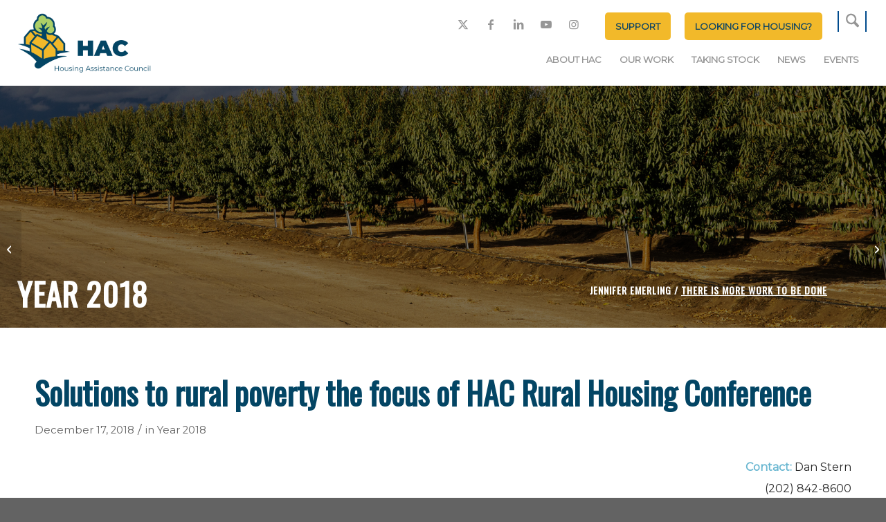

--- FILE ---
content_type: text/html; charset=UTF-8
request_url: https://ruralhome.org/pr-121718/
body_size: 28508
content:
<!DOCTYPE html>
<html lang="en-US" class="html_stretched responsive av-preloader-disabled  html_header_top html_logo_left html_main_nav_header html_menu_right html_slim html_header_sticky html_header_shrinking_disabled html_header_topbar_active html_mobile_menu_tablet html_header_searchicon html_content_align_center html_header_unstick_top_disabled html_header_stretch html_minimal_header html_av-overlay-side html_av-overlay-side-classic html_av-submenu-noclone html_entry_id_5514 av-cookies-no-cookie-consent av-no-preview av-default-lightbox html_text_menu_active av-mobile-menu-switch-default">
<head>
<meta charset="UTF-8" />


<!-- mobile setting -->
<meta name="viewport" content="width=device-width, initial-scale=1">

<!-- Scripts/CSS and wp_head hook -->
<meta name='robots' content='index, follow, max-image-preview:large, max-snippet:-1, max-video-preview:-1' />

	<!-- This site is optimized with the Yoast SEO Premium plugin v26.8 (Yoast SEO v26.8) - https://yoast.com/product/yoast-seo-premium-wordpress/ -->
	<title>Solutions to rural poverty the focus of HAC Rural Housing Conference - Housing Assistance Council</title>
	<link rel="canonical" href="https://ruralhome.org/pr-121718/" />
	<meta property="og:locale" content="en_US" />
	<meta property="og:type" content="article" />
	<meta property="og:title" content="Solutions to rural poverty the focus of HAC Rural Housing Conference" />
	<meta property="og:description" content="Contact: Dan Stern(202) 842-8600dan@ruralhome.org Over 600 rural builders and advocates gather in Washington, DC Washington, DC, December 17, 2018 – Over 600 stakeholders from 48 state who work in the [&hellip;]" />
	<meta property="og:url" content="https://ruralhome.org/pr-121718/" />
	<meta property="og:site_name" content="Housing Assistance Council" />
	<meta property="article:publisher" content="https://www.facebook.com/HousingAssistanceCouncil/" />
	<meta property="article:published_time" content="2018-12-17T05:00:00+00:00" />
	<meta name="author" content="actualize" />
	<meta name="twitter:card" content="summary_large_image" />
	<meta name="twitter:creator" content="@ruralhome" />
	<meta name="twitter:site" content="@ruralhome" />
	<meta name="twitter:label1" content="Written by" />
	<meta name="twitter:data1" content="actualize" />
	<meta name="twitter:label2" content="Est. reading time" />
	<meta name="twitter:data2" content="2 minutes" />
	<script type="application/ld+json" class="yoast-schema-graph">{"@context":"https://schema.org","@graph":[{"@type":"Article","@id":"https://ruralhome.org/pr-121718/#article","isPartOf":{"@id":"https://ruralhome.org/pr-121718/"},"author":{"name":"actualize","@id":"https://ruralhome.org/#/schema/person/b071804dd2c5639c692edd55e3e570c0"},"headline":"Solutions to rural poverty the focus of HAC Rural Housing Conference","datePublished":"2018-12-17T05:00:00+00:00","mainEntityOfPage":{"@id":"https://ruralhome.org/pr-121718/"},"wordCount":370,"commentCount":0,"publisher":{"@id":"https://ruralhome.org/#organization"},"keywords":["HAC Loan Fund","Manufactured Housing","ROC USA","Rural Housing","Rural LISC"],"articleSection":["Year 2018"],"inLanguage":"en-US"},{"@type":"WebPage","@id":"https://ruralhome.org/pr-121718/","url":"https://ruralhome.org/pr-121718/","name":"Solutions to rural poverty the focus of HAC Rural Housing Conference - Housing Assistance Council","isPartOf":{"@id":"https://ruralhome.org/#website"},"datePublished":"2018-12-17T05:00:00+00:00","breadcrumb":{"@id":"https://ruralhome.org/pr-121718/#breadcrumb"},"inLanguage":"en-US","potentialAction":[{"@type":"ReadAction","target":["https://ruralhome.org/pr-121718/"]}]},{"@type":"BreadcrumbList","@id":"https://ruralhome.org/pr-121718/#breadcrumb","itemListElement":[{"@type":"ListItem","position":1,"name":"Home","item":"https://ruralhome.org/"},{"@type":"ListItem","position":2,"name":"Solutions to rural poverty the focus of HAC Rural Housing Conference"}]},{"@type":"WebSite","@id":"https://ruralhome.org/#website","url":"https://ruralhome.org/","name":"Housing Assistance Council","description":"Building Rural Communities","publisher":{"@id":"https://ruralhome.org/#organization"},"potentialAction":[{"@type":"SearchAction","target":{"@type":"EntryPoint","urlTemplate":"https://ruralhome.org/?s={search_term_string}"},"query-input":{"@type":"PropertyValueSpecification","valueRequired":true,"valueName":"search_term_string"}}],"inLanguage":"en-US"},{"@type":"Organization","@id":"https://ruralhome.org/#organization","name":"Housing Assistance Council","alternateName":"HAC","url":"https://ruralhome.org/","logo":{"@type":"ImageObject","inLanguage":"en-US","@id":"https://ruralhome.org/#/schema/logo/image/","url":"http://ruralhome.org/wp-content/uploads/2021/05/HACLogo_horizontal-1.png","contentUrl":"http://ruralhome.org/wp-content/uploads/2021/05/HACLogo_horizontal-1.png","width":1200,"height":544,"caption":"Housing Assistance Council"},"image":{"@id":"https://ruralhome.org/#/schema/logo/image/"},"sameAs":["https://www.facebook.com/HousingAssistanceCouncil/","https://x.com/ruralhome","https://www.instagram.com/ruralhomehac/","https://www.linkedin.com/company/housing-assistance-council","https://www.pinterest.com/ruralhomehac/","https://www.youtube.com/channel/UCE48sGPWAk7pNs-ZU2VXxIQ"]},{"@type":"Person","@id":"https://ruralhome.org/#/schema/person/b071804dd2c5639c692edd55e3e570c0","name":"actualize","image":{"@type":"ImageObject","inLanguage":"en-US","@id":"https://ruralhome.org/#/schema/person/image/","url":"https://secure.gravatar.com/avatar/8db88acfc5add53a291629869d958518487bf8ebed1b73cf8f47bd0afc7b02d1?s=96&d=mm&r=g","contentUrl":"https://secure.gravatar.com/avatar/8db88acfc5add53a291629869d958518487bf8ebed1b73cf8f47bd0afc7b02d1?s=96&d=mm&r=g","caption":"actualize"},"url":"https://ruralhome.org/author/actualize/"}]}</script>
	<!-- / Yoast SEO Premium plugin. -->


<link rel='dns-prefetch' href='//cdnjs.cloudflare.com' />
<link rel='dns-prefetch' href='//code.jquery.com' />
<link rel="alternate" type="application/rss+xml" title="Housing Assistance Council &raquo; Feed" href="https://ruralhome.org/feed/" />
<link rel="alternate" type="application/rss+xml" title="Housing Assistance Council &raquo; Comments Feed" href="https://ruralhome.org/comments/feed/" />
<link rel="alternate" type="text/calendar" title="Housing Assistance Council &raquo; iCal Feed" href="https://ruralhome.org/events/?ical=1" />
<link rel="alternate" title="oEmbed (JSON)" type="application/json+oembed" href="https://ruralhome.org/wp-json/oembed/1.0/embed?url=https%3A%2F%2Fruralhome.org%2Fpr-121718%2F" />
<link rel="alternate" title="oEmbed (XML)" type="text/xml+oembed" href="https://ruralhome.org/wp-json/oembed/1.0/embed?url=https%3A%2F%2Fruralhome.org%2Fpr-121718%2F&#038;format=xml" />

<!-- google webfont font replacement -->

			<script type='text/javascript'>

				(function() {

					/*	check if webfonts are disabled by user setting via cookie - or user must opt in.	*/
					var html = document.getElementsByTagName('html')[0];
					var cookie_check = html.className.indexOf('av-cookies-needs-opt-in') >= 0 || html.className.indexOf('av-cookies-can-opt-out') >= 0;
					var allow_continue = true;
					var silent_accept_cookie = html.className.indexOf('av-cookies-user-silent-accept') >= 0;

					if( cookie_check && ! silent_accept_cookie )
					{
						if( ! document.cookie.match(/aviaCookieConsent/) || html.className.indexOf('av-cookies-session-refused') >= 0 )
						{
							allow_continue = false;
						}
						else
						{
							if( ! document.cookie.match(/aviaPrivacyRefuseCookiesHideBar/) )
							{
								allow_continue = false;
							}
							else if( ! document.cookie.match(/aviaPrivacyEssentialCookiesEnabled/) )
							{
								allow_continue = false;
							}
							else if( document.cookie.match(/aviaPrivacyGoogleWebfontsDisabled/) )
							{
								allow_continue = false;
							}
						}
					}

					if( allow_continue )
					{
						var f = document.createElement('link');

						f.type 	= 'text/css';
						f.rel 	= 'stylesheet';
						f.href 	= 'https://fonts.googleapis.com/css?family=Oswald%7CMontserrat&display=auto';
						f.id 	= 'avia-google-webfont';

						document.getElementsByTagName('head')[0].appendChild(f);
					}
				})();

			</script>
			<style id='wp-img-auto-sizes-contain-inline-css' type='text/css'>
img:is([sizes=auto i],[sizes^="auto," i]){contain-intrinsic-size:3000px 1500px}
/*# sourceURL=wp-img-auto-sizes-contain-inline-css */
</style>
<link rel='stylesheet' id='avia-grid-css' href='https://ruralhome.org/wp-content/themes/enfold/css/grid.css?ver=7.1.3' type='text/css' media='all' />
<link rel='stylesheet' id='avia-base-css' href='https://ruralhome.org/wp-content/themes/enfold/css/base.css?ver=7.1.3' type='text/css' media='all' />
<link rel='stylesheet' id='avia-layout-css' href='https://ruralhome.org/wp-content/themes/enfold/css/layout.css?ver=7.1.3' type='text/css' media='all' />
<link rel='stylesheet' id='avia-module-audioplayer-css' href='https://ruralhome.org/wp-content/themes/enfold/config-templatebuilder/avia-shortcodes/audio-player/audio-player.css?ver=7.1.3' type='text/css' media='all' />
<link rel='stylesheet' id='avia-module-blog-css' href='https://ruralhome.org/wp-content/themes/enfold/config-templatebuilder/avia-shortcodes/blog/blog.css?ver=7.1.3' type='text/css' media='all' />
<link rel='stylesheet' id='avia-module-postslider-css' href='https://ruralhome.org/wp-content/themes/enfold/config-templatebuilder/avia-shortcodes/postslider/postslider.css?ver=7.1.3' type='text/css' media='all' />
<link rel='stylesheet' id='avia-module-button-css' href='https://ruralhome.org/wp-content/themes/enfold/config-templatebuilder/avia-shortcodes/buttons/buttons.css?ver=7.1.3' type='text/css' media='all' />
<link rel='stylesheet' id='avia-module-buttonrow-css' href='https://ruralhome.org/wp-content/themes/enfold/config-templatebuilder/avia-shortcodes/buttonrow/buttonrow.css?ver=7.1.3' type='text/css' media='all' />
<link rel='stylesheet' id='avia-module-button-fullwidth-css' href='https://ruralhome.org/wp-content/themes/enfold/config-templatebuilder/avia-shortcodes/buttons_fullwidth/buttons_fullwidth.css?ver=7.1.3' type='text/css' media='all' />
<link rel='stylesheet' id='avia-module-catalogue-css' href='https://ruralhome.org/wp-content/themes/enfold/config-templatebuilder/avia-shortcodes/catalogue/catalogue.css?ver=7.1.3' type='text/css' media='all' />
<link rel='stylesheet' id='avia-module-comments-css' href='https://ruralhome.org/wp-content/themes/enfold/config-templatebuilder/avia-shortcodes/comments/comments.css?ver=7.1.3' type='text/css' media='all' />
<link rel='stylesheet' id='avia-module-contact-css' href='https://ruralhome.org/wp-content/themes/enfold/config-templatebuilder/avia-shortcodes/contact/contact.css?ver=7.1.3' type='text/css' media='all' />
<link rel='stylesheet' id='avia-module-slideshow-css' href='https://ruralhome.org/wp-content/themes/enfold/config-templatebuilder/avia-shortcodes/slideshow/slideshow.css?ver=7.1.3' type='text/css' media='all' />
<link rel='stylesheet' id='avia-module-slideshow-contentpartner-css' href='https://ruralhome.org/wp-content/themes/enfold/config-templatebuilder/avia-shortcodes/contentslider/contentslider.css?ver=7.1.3' type='text/css' media='all' />
<link rel='stylesheet' id='avia-module-countdown-css' href='https://ruralhome.org/wp-content/themes/enfold/config-templatebuilder/avia-shortcodes/countdown/countdown.css?ver=7.1.3' type='text/css' media='all' />
<link rel='stylesheet' id='avia-module-dynamic-field-css' href='https://ruralhome.org/wp-content/themes/enfold/config-templatebuilder/avia-shortcodes/dynamic_field/dynamic_field.css?ver=7.1.3' type='text/css' media='all' />
<link rel='stylesheet' id='avia-module-events-upcoming-css' href='https://ruralhome.org/wp-content/themes/enfold/config-templatebuilder/avia-shortcodes/events_upcoming/events_upcoming.css?ver=7.1.3' type='text/css' media='all' />
<link rel='stylesheet' id='avia-module-gallery-css' href='https://ruralhome.org/wp-content/themes/enfold/config-templatebuilder/avia-shortcodes/gallery/gallery.css?ver=7.1.3' type='text/css' media='all' />
<link rel='stylesheet' id='avia-module-gallery-hor-css' href='https://ruralhome.org/wp-content/themes/enfold/config-templatebuilder/avia-shortcodes/gallery_horizontal/gallery_horizontal.css?ver=7.1.3' type='text/css' media='all' />
<link rel='stylesheet' id='avia-module-maps-css' href='https://ruralhome.org/wp-content/themes/enfold/config-templatebuilder/avia-shortcodes/google_maps/google_maps.css?ver=7.1.3' type='text/css' media='all' />
<link rel='stylesheet' id='avia-module-gridrow-css' href='https://ruralhome.org/wp-content/themes/enfold/config-templatebuilder/avia-shortcodes/grid_row/grid_row.css?ver=7.1.3' type='text/css' media='all' />
<link rel='stylesheet' id='avia-module-heading-css' href='https://ruralhome.org/wp-content/themes/enfold/config-templatebuilder/avia-shortcodes/heading/heading.css?ver=7.1.3' type='text/css' media='all' />
<link rel='stylesheet' id='avia-module-rotator-css' href='https://ruralhome.org/wp-content/themes/enfold/config-templatebuilder/avia-shortcodes/headline_rotator/headline_rotator.css?ver=7.1.3' type='text/css' media='all' />
<link rel='stylesheet' id='avia-module-hr-css' href='https://ruralhome.org/wp-content/themes/enfold/config-templatebuilder/avia-shortcodes/hr/hr.css?ver=7.1.3' type='text/css' media='all' />
<link rel='stylesheet' id='avia-module-icon-css' href='https://ruralhome.org/wp-content/themes/enfold/config-templatebuilder/avia-shortcodes/icon/icon.css?ver=7.1.3' type='text/css' media='all' />
<link rel='stylesheet' id='avia-module-icon-circles-css' href='https://ruralhome.org/wp-content/themes/enfold/config-templatebuilder/avia-shortcodes/icon_circles/icon_circles.css?ver=7.1.3' type='text/css' media='all' />
<link rel='stylesheet' id='avia-module-iconbox-css' href='https://ruralhome.org/wp-content/themes/enfold/config-templatebuilder/avia-shortcodes/iconbox/iconbox.css?ver=7.1.3' type='text/css' media='all' />
<link rel='stylesheet' id='avia-module-icongrid-css' href='https://ruralhome.org/wp-content/themes/enfold/config-templatebuilder/avia-shortcodes/icongrid/icongrid.css?ver=7.1.3' type='text/css' media='all' />
<link rel='stylesheet' id='avia-module-iconlist-css' href='https://ruralhome.org/wp-content/themes/enfold/config-templatebuilder/avia-shortcodes/iconlist/iconlist.css?ver=7.1.3' type='text/css' media='all' />
<link rel='stylesheet' id='avia-module-image-css' href='https://ruralhome.org/wp-content/themes/enfold/config-templatebuilder/avia-shortcodes/image/image.css?ver=7.1.3' type='text/css' media='all' />
<link rel='stylesheet' id='avia-module-image-diff-css' href='https://ruralhome.org/wp-content/themes/enfold/config-templatebuilder/avia-shortcodes/image_diff/image_diff.css?ver=7.1.3' type='text/css' media='all' />
<link rel='stylesheet' id='avia-module-hotspot-css' href='https://ruralhome.org/wp-content/themes/enfold/config-templatebuilder/avia-shortcodes/image_hotspots/image_hotspots.css?ver=7.1.3' type='text/css' media='all' />
<link rel='stylesheet' id='avia-module-sc-lottie-animation-css' href='https://ruralhome.org/wp-content/themes/enfold/config-templatebuilder/avia-shortcodes/lottie_animation/lottie_animation.css?ver=7.1.3' type='text/css' media='all' />
<link rel='stylesheet' id='avia-module-magazine-css' href='https://ruralhome.org/wp-content/themes/enfold/config-templatebuilder/avia-shortcodes/magazine/magazine.css?ver=7.1.3' type='text/css' media='all' />
<link rel='stylesheet' id='avia-module-masonry-css' href='https://ruralhome.org/wp-content/themes/enfold/config-templatebuilder/avia-shortcodes/masonry_entries/masonry_entries.css?ver=7.1.3' type='text/css' media='all' />
<link rel='stylesheet' id='avia-siteloader-css' href='https://ruralhome.org/wp-content/themes/enfold/css/avia-snippet-site-preloader.css?ver=7.1.3' type='text/css' media='all' />
<link rel='stylesheet' id='avia-module-menu-css' href='https://ruralhome.org/wp-content/themes/enfold/config-templatebuilder/avia-shortcodes/menu/menu.css?ver=7.1.3' type='text/css' media='all' />
<link rel='stylesheet' id='avia-module-notification-css' href='https://ruralhome.org/wp-content/themes/enfold/config-templatebuilder/avia-shortcodes/notification/notification.css?ver=7.1.3' type='text/css' media='all' />
<link rel='stylesheet' id='avia-module-numbers-css' href='https://ruralhome.org/wp-content/themes/enfold/config-templatebuilder/avia-shortcodes/numbers/numbers.css?ver=7.1.3' type='text/css' media='all' />
<link rel='stylesheet' id='avia-module-portfolio-css' href='https://ruralhome.org/wp-content/themes/enfold/config-templatebuilder/avia-shortcodes/portfolio/portfolio.css?ver=7.1.3' type='text/css' media='all' />
<link rel='stylesheet' id='avia-module-post-metadata-css' href='https://ruralhome.org/wp-content/themes/enfold/config-templatebuilder/avia-shortcodes/post_metadata/post_metadata.css?ver=7.1.3' type='text/css' media='all' />
<link rel='stylesheet' id='avia-module-progress-bar-css' href='https://ruralhome.org/wp-content/themes/enfold/config-templatebuilder/avia-shortcodes/progressbar/progressbar.css?ver=7.1.3' type='text/css' media='all' />
<link rel='stylesheet' id='avia-module-promobox-css' href='https://ruralhome.org/wp-content/themes/enfold/config-templatebuilder/avia-shortcodes/promobox/promobox.css?ver=7.1.3' type='text/css' media='all' />
<link rel='stylesheet' id='avia-sc-search-css' href='https://ruralhome.org/wp-content/themes/enfold/config-templatebuilder/avia-shortcodes/search/search.css?ver=7.1.3' type='text/css' media='all' />
<link rel='stylesheet' id='avia-module-slideshow-accordion-css' href='https://ruralhome.org/wp-content/themes/enfold/config-templatebuilder/avia-shortcodes/slideshow_accordion/slideshow_accordion.css?ver=7.1.3' type='text/css' media='all' />
<link rel='stylesheet' id='avia-module-slideshow-feature-image-css' href='https://ruralhome.org/wp-content/themes/enfold/config-templatebuilder/avia-shortcodes/slideshow_feature_image/slideshow_feature_image.css?ver=7.1.3' type='text/css' media='all' />
<link rel='stylesheet' id='avia-module-slideshow-fullsize-css' href='https://ruralhome.org/wp-content/themes/enfold/config-templatebuilder/avia-shortcodes/slideshow_fullsize/slideshow_fullsize.css?ver=7.1.3' type='text/css' media='all' />
<link rel='stylesheet' id='avia-module-slideshow-fullscreen-css' href='https://ruralhome.org/wp-content/themes/enfold/config-templatebuilder/avia-shortcodes/slideshow_fullscreen/slideshow_fullscreen.css?ver=7.1.3' type='text/css' media='all' />
<link rel='stylesheet' id='avia-module-slideshow-ls-css' href='https://ruralhome.org/wp-content/themes/enfold/config-templatebuilder/avia-shortcodes/slideshow_layerslider/slideshow_layerslider.css?ver=7.1.3' type='text/css' media='all' />
<link rel='stylesheet' id='avia-module-social-css' href='https://ruralhome.org/wp-content/themes/enfold/config-templatebuilder/avia-shortcodes/social_share/social_share.css?ver=7.1.3' type='text/css' media='all' />
<link rel='stylesheet' id='avia-module-tabsection-css' href='https://ruralhome.org/wp-content/themes/enfold/config-templatebuilder/avia-shortcodes/tab_section/tab_section.css?ver=7.1.3' type='text/css' media='all' />
<link rel='stylesheet' id='avia-module-table-css' href='https://ruralhome.org/wp-content/themes/enfold/config-templatebuilder/avia-shortcodes/table/table.css?ver=7.1.3' type='text/css' media='all' />
<link rel='stylesheet' id='avia-module-tabs-css' href='https://ruralhome.org/wp-content/themes/enfold/config-templatebuilder/avia-shortcodes/tabs/tabs.css?ver=7.1.3' type='text/css' media='all' />
<link rel='stylesheet' id='avia-module-team-css' href='https://ruralhome.org/wp-content/themes/enfold/config-templatebuilder/avia-shortcodes/team/team.css?ver=7.1.3' type='text/css' media='all' />
<link rel='stylesheet' id='avia-module-testimonials-css' href='https://ruralhome.org/wp-content/themes/enfold/config-templatebuilder/avia-shortcodes/testimonials/testimonials.css?ver=7.1.3' type='text/css' media='all' />
<link rel='stylesheet' id='avia-module-timeline-css' href='https://ruralhome.org/wp-content/themes/enfold/config-templatebuilder/avia-shortcodes/timeline/timeline.css?ver=7.1.3' type='text/css' media='all' />
<link rel='stylesheet' id='avia-module-toggles-css' href='https://ruralhome.org/wp-content/themes/enfold/config-templatebuilder/avia-shortcodes/toggles/toggles.css?ver=7.1.3' type='text/css' media='all' />
<link rel='stylesheet' id='avia-module-video-css' href='https://ruralhome.org/wp-content/themes/enfold/config-templatebuilder/avia-shortcodes/video/video.css?ver=7.1.3' type='text/css' media='all' />
<link rel='stylesheet' id='tribe-events-pro-mini-calendar-block-styles-css' href='https://ruralhome.org/wp-content/plugins/events-calendar-pro/build/css/tribe-events-pro-mini-calendar-block.css?ver=7.7.12' type='text/css' media='all' />
<style id='wp-emoji-styles-inline-css' type='text/css'>

	img.wp-smiley, img.emoji {
		display: inline !important;
		border: none !important;
		box-shadow: none !important;
		height: 1em !important;
		width: 1em !important;
		margin: 0 0.07em !important;
		vertical-align: -0.1em !important;
		background: none !important;
		padding: 0 !important;
	}
/*# sourceURL=wp-emoji-styles-inline-css */
</style>
<link rel='stylesheet' id='wp-block-library-css' href='https://ruralhome.org/wp-includes/css/dist/block-library/style.min.css?ver=6.9' type='text/css' media='all' />
<style id='global-styles-inline-css' type='text/css'>
:root{--wp--preset--aspect-ratio--square: 1;--wp--preset--aspect-ratio--4-3: 4/3;--wp--preset--aspect-ratio--3-4: 3/4;--wp--preset--aspect-ratio--3-2: 3/2;--wp--preset--aspect-ratio--2-3: 2/3;--wp--preset--aspect-ratio--16-9: 16/9;--wp--preset--aspect-ratio--9-16: 9/16;--wp--preset--color--black: #000000;--wp--preset--color--cyan-bluish-gray: #abb8c3;--wp--preset--color--white: #ffffff;--wp--preset--color--pale-pink: #f78da7;--wp--preset--color--vivid-red: #cf2e2e;--wp--preset--color--luminous-vivid-orange: #ff6900;--wp--preset--color--luminous-vivid-amber: #fcb900;--wp--preset--color--light-green-cyan: #7bdcb5;--wp--preset--color--vivid-green-cyan: #00d084;--wp--preset--color--pale-cyan-blue: #8ed1fc;--wp--preset--color--vivid-cyan-blue: #0693e3;--wp--preset--color--vivid-purple: #9b51e0;--wp--preset--color--metallic-red: #b02b2c;--wp--preset--color--maximum-yellow-red: #edae44;--wp--preset--color--yellow-sun: #eeee22;--wp--preset--color--palm-leaf: #83a846;--wp--preset--color--aero: #7bb0e7;--wp--preset--color--old-lavender: #745f7e;--wp--preset--color--steel-teal: #5f8789;--wp--preset--color--raspberry-pink: #d65799;--wp--preset--color--medium-turquoise: #4ecac2;--wp--preset--gradient--vivid-cyan-blue-to-vivid-purple: linear-gradient(135deg,rgb(6,147,227) 0%,rgb(155,81,224) 100%);--wp--preset--gradient--light-green-cyan-to-vivid-green-cyan: linear-gradient(135deg,rgb(122,220,180) 0%,rgb(0,208,130) 100%);--wp--preset--gradient--luminous-vivid-amber-to-luminous-vivid-orange: linear-gradient(135deg,rgb(252,185,0) 0%,rgb(255,105,0) 100%);--wp--preset--gradient--luminous-vivid-orange-to-vivid-red: linear-gradient(135deg,rgb(255,105,0) 0%,rgb(207,46,46) 100%);--wp--preset--gradient--very-light-gray-to-cyan-bluish-gray: linear-gradient(135deg,rgb(238,238,238) 0%,rgb(169,184,195) 100%);--wp--preset--gradient--cool-to-warm-spectrum: linear-gradient(135deg,rgb(74,234,220) 0%,rgb(151,120,209) 20%,rgb(207,42,186) 40%,rgb(238,44,130) 60%,rgb(251,105,98) 80%,rgb(254,248,76) 100%);--wp--preset--gradient--blush-light-purple: linear-gradient(135deg,rgb(255,206,236) 0%,rgb(152,150,240) 100%);--wp--preset--gradient--blush-bordeaux: linear-gradient(135deg,rgb(254,205,165) 0%,rgb(254,45,45) 50%,rgb(107,0,62) 100%);--wp--preset--gradient--luminous-dusk: linear-gradient(135deg,rgb(255,203,112) 0%,rgb(199,81,192) 50%,rgb(65,88,208) 100%);--wp--preset--gradient--pale-ocean: linear-gradient(135deg,rgb(255,245,203) 0%,rgb(182,227,212) 50%,rgb(51,167,181) 100%);--wp--preset--gradient--electric-grass: linear-gradient(135deg,rgb(202,248,128) 0%,rgb(113,206,126) 100%);--wp--preset--gradient--midnight: linear-gradient(135deg,rgb(2,3,129) 0%,rgb(40,116,252) 100%);--wp--preset--font-size--small: 1rem;--wp--preset--font-size--medium: 1.125rem;--wp--preset--font-size--large: 1.75rem;--wp--preset--font-size--x-large: clamp(1.75rem, 3vw, 2.25rem);--wp--preset--spacing--20: 0.44rem;--wp--preset--spacing--30: 0.67rem;--wp--preset--spacing--40: 1rem;--wp--preset--spacing--50: 1.5rem;--wp--preset--spacing--60: 2.25rem;--wp--preset--spacing--70: 3.38rem;--wp--preset--spacing--80: 5.06rem;--wp--preset--shadow--natural: 6px 6px 9px rgba(0, 0, 0, 0.2);--wp--preset--shadow--deep: 12px 12px 50px rgba(0, 0, 0, 0.4);--wp--preset--shadow--sharp: 6px 6px 0px rgba(0, 0, 0, 0.2);--wp--preset--shadow--outlined: 6px 6px 0px -3px rgb(255, 255, 255), 6px 6px rgb(0, 0, 0);--wp--preset--shadow--crisp: 6px 6px 0px rgb(0, 0, 0);}:root { --wp--style--global--content-size: 800px;--wp--style--global--wide-size: 1130px; }:where(body) { margin: 0; }.wp-site-blocks > .alignleft { float: left; margin-right: 2em; }.wp-site-blocks > .alignright { float: right; margin-left: 2em; }.wp-site-blocks > .aligncenter { justify-content: center; margin-left: auto; margin-right: auto; }:where(.is-layout-flex){gap: 0.5em;}:where(.is-layout-grid){gap: 0.5em;}.is-layout-flow > .alignleft{float: left;margin-inline-start: 0;margin-inline-end: 2em;}.is-layout-flow > .alignright{float: right;margin-inline-start: 2em;margin-inline-end: 0;}.is-layout-flow > .aligncenter{margin-left: auto !important;margin-right: auto !important;}.is-layout-constrained > .alignleft{float: left;margin-inline-start: 0;margin-inline-end: 2em;}.is-layout-constrained > .alignright{float: right;margin-inline-start: 2em;margin-inline-end: 0;}.is-layout-constrained > .aligncenter{margin-left: auto !important;margin-right: auto !important;}.is-layout-constrained > :where(:not(.alignleft):not(.alignright):not(.alignfull)){max-width: var(--wp--style--global--content-size);margin-left: auto !important;margin-right: auto !important;}.is-layout-constrained > .alignwide{max-width: var(--wp--style--global--wide-size);}body .is-layout-flex{display: flex;}.is-layout-flex{flex-wrap: wrap;align-items: center;}.is-layout-flex > :is(*, div){margin: 0;}body .is-layout-grid{display: grid;}.is-layout-grid > :is(*, div){margin: 0;}body{padding-top: 0px;padding-right: 0px;padding-bottom: 0px;padding-left: 0px;}a:where(:not(.wp-element-button)){text-decoration: underline;}:root :where(.wp-element-button, .wp-block-button__link){background-color: #32373c;border-width: 0;color: #fff;font-family: inherit;font-size: inherit;font-style: inherit;font-weight: inherit;letter-spacing: inherit;line-height: inherit;padding-top: calc(0.667em + 2px);padding-right: calc(1.333em + 2px);padding-bottom: calc(0.667em + 2px);padding-left: calc(1.333em + 2px);text-decoration: none;text-transform: inherit;}.has-black-color{color: var(--wp--preset--color--black) !important;}.has-cyan-bluish-gray-color{color: var(--wp--preset--color--cyan-bluish-gray) !important;}.has-white-color{color: var(--wp--preset--color--white) !important;}.has-pale-pink-color{color: var(--wp--preset--color--pale-pink) !important;}.has-vivid-red-color{color: var(--wp--preset--color--vivid-red) !important;}.has-luminous-vivid-orange-color{color: var(--wp--preset--color--luminous-vivid-orange) !important;}.has-luminous-vivid-amber-color{color: var(--wp--preset--color--luminous-vivid-amber) !important;}.has-light-green-cyan-color{color: var(--wp--preset--color--light-green-cyan) !important;}.has-vivid-green-cyan-color{color: var(--wp--preset--color--vivid-green-cyan) !important;}.has-pale-cyan-blue-color{color: var(--wp--preset--color--pale-cyan-blue) !important;}.has-vivid-cyan-blue-color{color: var(--wp--preset--color--vivid-cyan-blue) !important;}.has-vivid-purple-color{color: var(--wp--preset--color--vivid-purple) !important;}.has-metallic-red-color{color: var(--wp--preset--color--metallic-red) !important;}.has-maximum-yellow-red-color{color: var(--wp--preset--color--maximum-yellow-red) !important;}.has-yellow-sun-color{color: var(--wp--preset--color--yellow-sun) !important;}.has-palm-leaf-color{color: var(--wp--preset--color--palm-leaf) !important;}.has-aero-color{color: var(--wp--preset--color--aero) !important;}.has-old-lavender-color{color: var(--wp--preset--color--old-lavender) !important;}.has-steel-teal-color{color: var(--wp--preset--color--steel-teal) !important;}.has-raspberry-pink-color{color: var(--wp--preset--color--raspberry-pink) !important;}.has-medium-turquoise-color{color: var(--wp--preset--color--medium-turquoise) !important;}.has-black-background-color{background-color: var(--wp--preset--color--black) !important;}.has-cyan-bluish-gray-background-color{background-color: var(--wp--preset--color--cyan-bluish-gray) !important;}.has-white-background-color{background-color: var(--wp--preset--color--white) !important;}.has-pale-pink-background-color{background-color: var(--wp--preset--color--pale-pink) !important;}.has-vivid-red-background-color{background-color: var(--wp--preset--color--vivid-red) !important;}.has-luminous-vivid-orange-background-color{background-color: var(--wp--preset--color--luminous-vivid-orange) !important;}.has-luminous-vivid-amber-background-color{background-color: var(--wp--preset--color--luminous-vivid-amber) !important;}.has-light-green-cyan-background-color{background-color: var(--wp--preset--color--light-green-cyan) !important;}.has-vivid-green-cyan-background-color{background-color: var(--wp--preset--color--vivid-green-cyan) !important;}.has-pale-cyan-blue-background-color{background-color: var(--wp--preset--color--pale-cyan-blue) !important;}.has-vivid-cyan-blue-background-color{background-color: var(--wp--preset--color--vivid-cyan-blue) !important;}.has-vivid-purple-background-color{background-color: var(--wp--preset--color--vivid-purple) !important;}.has-metallic-red-background-color{background-color: var(--wp--preset--color--metallic-red) !important;}.has-maximum-yellow-red-background-color{background-color: var(--wp--preset--color--maximum-yellow-red) !important;}.has-yellow-sun-background-color{background-color: var(--wp--preset--color--yellow-sun) !important;}.has-palm-leaf-background-color{background-color: var(--wp--preset--color--palm-leaf) !important;}.has-aero-background-color{background-color: var(--wp--preset--color--aero) !important;}.has-old-lavender-background-color{background-color: var(--wp--preset--color--old-lavender) !important;}.has-steel-teal-background-color{background-color: var(--wp--preset--color--steel-teal) !important;}.has-raspberry-pink-background-color{background-color: var(--wp--preset--color--raspberry-pink) !important;}.has-medium-turquoise-background-color{background-color: var(--wp--preset--color--medium-turquoise) !important;}.has-black-border-color{border-color: var(--wp--preset--color--black) !important;}.has-cyan-bluish-gray-border-color{border-color: var(--wp--preset--color--cyan-bluish-gray) !important;}.has-white-border-color{border-color: var(--wp--preset--color--white) !important;}.has-pale-pink-border-color{border-color: var(--wp--preset--color--pale-pink) !important;}.has-vivid-red-border-color{border-color: var(--wp--preset--color--vivid-red) !important;}.has-luminous-vivid-orange-border-color{border-color: var(--wp--preset--color--luminous-vivid-orange) !important;}.has-luminous-vivid-amber-border-color{border-color: var(--wp--preset--color--luminous-vivid-amber) !important;}.has-light-green-cyan-border-color{border-color: var(--wp--preset--color--light-green-cyan) !important;}.has-vivid-green-cyan-border-color{border-color: var(--wp--preset--color--vivid-green-cyan) !important;}.has-pale-cyan-blue-border-color{border-color: var(--wp--preset--color--pale-cyan-blue) !important;}.has-vivid-cyan-blue-border-color{border-color: var(--wp--preset--color--vivid-cyan-blue) !important;}.has-vivid-purple-border-color{border-color: var(--wp--preset--color--vivid-purple) !important;}.has-metallic-red-border-color{border-color: var(--wp--preset--color--metallic-red) !important;}.has-maximum-yellow-red-border-color{border-color: var(--wp--preset--color--maximum-yellow-red) !important;}.has-yellow-sun-border-color{border-color: var(--wp--preset--color--yellow-sun) !important;}.has-palm-leaf-border-color{border-color: var(--wp--preset--color--palm-leaf) !important;}.has-aero-border-color{border-color: var(--wp--preset--color--aero) !important;}.has-old-lavender-border-color{border-color: var(--wp--preset--color--old-lavender) !important;}.has-steel-teal-border-color{border-color: var(--wp--preset--color--steel-teal) !important;}.has-raspberry-pink-border-color{border-color: var(--wp--preset--color--raspberry-pink) !important;}.has-medium-turquoise-border-color{border-color: var(--wp--preset--color--medium-turquoise) !important;}.has-vivid-cyan-blue-to-vivid-purple-gradient-background{background: var(--wp--preset--gradient--vivid-cyan-blue-to-vivid-purple) !important;}.has-light-green-cyan-to-vivid-green-cyan-gradient-background{background: var(--wp--preset--gradient--light-green-cyan-to-vivid-green-cyan) !important;}.has-luminous-vivid-amber-to-luminous-vivid-orange-gradient-background{background: var(--wp--preset--gradient--luminous-vivid-amber-to-luminous-vivid-orange) !important;}.has-luminous-vivid-orange-to-vivid-red-gradient-background{background: var(--wp--preset--gradient--luminous-vivid-orange-to-vivid-red) !important;}.has-very-light-gray-to-cyan-bluish-gray-gradient-background{background: var(--wp--preset--gradient--very-light-gray-to-cyan-bluish-gray) !important;}.has-cool-to-warm-spectrum-gradient-background{background: var(--wp--preset--gradient--cool-to-warm-spectrum) !important;}.has-blush-light-purple-gradient-background{background: var(--wp--preset--gradient--blush-light-purple) !important;}.has-blush-bordeaux-gradient-background{background: var(--wp--preset--gradient--blush-bordeaux) !important;}.has-luminous-dusk-gradient-background{background: var(--wp--preset--gradient--luminous-dusk) !important;}.has-pale-ocean-gradient-background{background: var(--wp--preset--gradient--pale-ocean) !important;}.has-electric-grass-gradient-background{background: var(--wp--preset--gradient--electric-grass) !important;}.has-midnight-gradient-background{background: var(--wp--preset--gradient--midnight) !important;}.has-small-font-size{font-size: var(--wp--preset--font-size--small) !important;}.has-medium-font-size{font-size: var(--wp--preset--font-size--medium) !important;}.has-large-font-size{font-size: var(--wp--preset--font-size--large) !important;}.has-x-large-font-size{font-size: var(--wp--preset--font-size--x-large) !important;}
/*# sourceURL=global-styles-inline-css */
</style>

<link rel='stylesheet' id='theme-my-login-css' href='https://ruralhome.org/wp-content/plugins/theme-my-login/assets/styles/theme-my-login.min.css?ver=7.1.14' type='text/css' media='all' />
<link rel='stylesheet' id='if-menu-site-css-css' href='https://ruralhome.org/wp-content/plugins/if-menu/assets/if-menu-site.css?ver=6.9' type='text/css' media='all' />
<link rel='stylesheet' id='wppopups-base-css' href='https://ruralhome.org/wp-content/plugins/wp-popups-lite/src/assets/css/wppopups-base.css?ver=2.2.0.3' type='text/css' media='all' />
<link rel='stylesheet' id='avia-scs-css' href='https://ruralhome.org/wp-content/themes/enfold/css/shortcodes.css?ver=7.1.3' type='text/css' media='all' />
<link rel='stylesheet' id='avia-fold-unfold-css' href='https://ruralhome.org/wp-content/themes/enfold/css/avia-snippet-fold-unfold.css?ver=7.1.3' type='text/css' media='all' />
<link rel='stylesheet' id='avia-popup-css-css' href='https://ruralhome.org/wp-content/themes/enfold/js/aviapopup/magnific-popup.min.css?ver=7.1.3' type='text/css' media='screen' />
<link rel='stylesheet' id='avia-lightbox-css' href='https://ruralhome.org/wp-content/themes/enfold/css/avia-snippet-lightbox.css?ver=7.1.3' type='text/css' media='screen' />
<link rel='stylesheet' id='avia-widget-css-css' href='https://ruralhome.org/wp-content/themes/enfold/css/avia-snippet-widget.css?ver=7.1.3' type='text/css' media='screen' />
<link rel='stylesheet' id='avia-dynamic-css' href='https://ruralhome.org/wp-content/uploads/dynamic_avia/rural_home_hac.css?ver=69735b7862fca' type='text/css' media='all' />
<link rel='stylesheet' id='avia-custom-css' href='https://ruralhome.org/wp-content/themes/enfold/css/custom.css?ver=7.1.3' type='text/css' media='all' />
<link rel='stylesheet' id='avia-style-css' href='https://ruralhome.org/wp-content/themes/Rural-Home-HAC/style.css?ver=7.1.3' type='text/css' media='all' />
<link rel='stylesheet' id='avia-events-cal-css' href='https://ruralhome.org/wp-content/themes/enfold/config-events-calendar/event-mod.css?ver=7.1.3' type='text/css' media='all' />
<link rel='stylesheet' id='font-awesome-css' href='https://ruralhome.org/wp-content/plugins/popup-anything-on-click/assets/css/font-awesome.min.css?ver=2.9.1' type='text/css' media='all' />
<link rel='stylesheet' id='popupaoc-public-style-css' href='https://ruralhome.org/wp-content/plugins/popup-anything-on-click/assets/css/popupaoc-public.css?ver=2.9.1' type='text/css' media='all' />
<link rel='stylesheet' id='avia-gravity-css' href='https://ruralhome.org/wp-content/themes/enfold/config-gravityforms/gravity-mod.css?ver=7.1.3' type='text/css' media='screen' />
<script type="text/javascript" src="https://code.jquery.com/jquery-3.7.1.min.js" id="jquery-js"></script>
<script type="text/javascript" id="3d-flip-book-client-locale-loader-js-extra">
/* <![CDATA[ */
var FB3D_CLIENT_LOCALE = {"ajaxurl":"https://ruralhome.org/wp-admin/admin-ajax.php","dictionary":{"Table of contents":"Table of contents","Close":"Close","Bookmarks":"Bookmarks","Thumbnails":"Thumbnails","Search":"Search","Share":"Share","Facebook":"Facebook","Twitter":"Twitter","Email":"Email","Play":"Play","Previous page":"Previous page","Next page":"Next page","Zoom in":"Zoom in","Zoom out":"Zoom out","Fit view":"Fit view","Auto play":"Auto play","Full screen":"Full screen","More":"More","Smart pan":"Smart pan","Single page":"Single page","Sounds":"Sounds","Stats":"Stats","Print":"Print","Download":"Download","Goto first page":"Goto first page","Goto last page":"Goto last page"},"images":"https://ruralhome.org/wp-content/plugins/interactive-3d-flipbook-powered-physics-engine/assets/images/","jsData":{"urls":[],"posts":{"ids_mis":[],"ids":[]},"pages":[],"firstPages":[],"bookCtrlProps":[],"bookTemplates":[]},"key":"3d-flip-book","pdfJS":{"pdfJsLib":"https://ruralhome.org/wp-content/plugins/interactive-3d-flipbook-powered-physics-engine/assets/js/pdf.min.js?ver=4.3.136","pdfJsWorker":"https://ruralhome.org/wp-content/plugins/interactive-3d-flipbook-powered-physics-engine/assets/js/pdf.worker.js?ver=4.3.136","stablePdfJsLib":"https://ruralhome.org/wp-content/plugins/interactive-3d-flipbook-powered-physics-engine/assets/js/stable/pdf.min.js?ver=2.5.207","stablePdfJsWorker":"https://ruralhome.org/wp-content/plugins/interactive-3d-flipbook-powered-physics-engine/assets/js/stable/pdf.worker.js?ver=2.5.207","pdfJsCMapUrl":"https://ruralhome.org/wp-content/plugins/interactive-3d-flipbook-powered-physics-engine/assets/cmaps/"},"cacheurl":"http://ruralhome.org/wp-content/uploads/3d-flip-book/cache/","pluginsurl":"https://ruralhome.org/wp-content/plugins/","pluginurl":"https://ruralhome.org/wp-content/plugins/interactive-3d-flipbook-powered-physics-engine/","thumbnailSize":{"width":"80","height":"80"},"version":"1.16.17"};
//# sourceURL=3d-flip-book-client-locale-loader-js-extra
/* ]]> */
</script>
<script type="text/javascript" src="https://ruralhome.org/wp-content/plugins/interactive-3d-flipbook-powered-physics-engine/assets/js/client-locale-loader.js?ver=1.16.17" id="3d-flip-book-client-locale-loader-js" async="async" data-wp-strategy="async"></script>
<script type="text/javascript" src="https://ruralhome.org/wp-content/themes/enfold/js/avia-js.js?ver=7.1.3" id="avia-js-js"></script>
<script type="text/javascript" src="https://ruralhome.org/wp-content/themes/enfold/js/avia-compat.js?ver=7.1.3" id="avia-compat-js"></script>
<link rel="https://api.w.org/" href="https://ruralhome.org/wp-json/" /><link rel="alternate" title="JSON" type="application/json" href="https://ruralhome.org/wp-json/wp/v2/posts/5514" /><link rel="EditURI" type="application/rsd+xml" title="RSD" href="https://ruralhome.org/xmlrpc.php?rsd" />
<link rel='shortlink' href='https://ruralhome.org/?p=5514' />
<meta name="et-api-version" content="v1"><meta name="et-api-origin" content="https://ruralhome.org"><link rel="https://theeventscalendar.com/" href="https://ruralhome.org/wp-json/tribe/tickets/v1/" /><meta name="tec-api-version" content="v1"><meta name="tec-api-origin" content="https://ruralhome.org"><link rel="alternate" href="https://ruralhome.org/wp-json/tribe/events/v1/" />
        <script type="text/javascript">
            var jQueryMigrateHelperHasSentDowngrade = false;

			window.onerror = function( msg, url, line, col, error ) {
				// Break out early, do not processing if a downgrade reqeust was already sent.
				if ( jQueryMigrateHelperHasSentDowngrade ) {
					return true;
                }

				var xhr = new XMLHttpRequest();
				var nonce = 'fcf67b18b3';
				var jQueryFunctions = [
					'andSelf',
					'browser',
					'live',
					'boxModel',
					'support.boxModel',
					'size',
					'swap',
					'clean',
					'sub',
                ];
				var match_pattern = /\)\.(.+?) is not a function/;
                var erroredFunction = msg.match( match_pattern );

                // If there was no matching functions, do not try to downgrade.
                if ( null === erroredFunction || typeof erroredFunction !== 'object' || typeof erroredFunction[1] === "undefined" || -1 === jQueryFunctions.indexOf( erroredFunction[1] ) ) {
                    return true;
                }

                // Set that we've now attempted a downgrade request.
                jQueryMigrateHelperHasSentDowngrade = true;

				xhr.open( 'POST', 'https://ruralhome.org/wp-admin/admin-ajax.php' );
				xhr.setRequestHeader( 'Content-Type', 'application/x-www-form-urlencoded' );
				xhr.onload = function () {
					var response,
                        reload = false;

					if ( 200 === xhr.status ) {
                        try {
                        	response = JSON.parse( xhr.response );

                        	reload = response.data.reload;
                        } catch ( e ) {
                        	reload = false;
                        }
                    }

					// Automatically reload the page if a deprecation caused an automatic downgrade, ensure visitors get the best possible experience.
					if ( reload ) {
						location.reload();
                    }
				};

				xhr.send( encodeURI( 'action=jquery-migrate-downgrade-version&_wpnonce=' + nonce ) );

				// Suppress error alerts in older browsers
				return true;
			}
        </script>

		<link rel="apple-touch-icon" sizes="60x60" href="/wp-content/uploads/fbrfg/apple-touch-icon.png">
<link rel="icon" type="image/png" sizes="32x32" href="/wp-content/uploads/fbrfg/favicon-32x32.png">
<link rel="icon" type="image/png" sizes="16x16" href="/wp-content/uploads/fbrfg/favicon-16x16.png">
<link rel="manifest" href="/wp-content/uploads/fbrfg/site.webmanifest">
<link rel="mask-icon" href="/wp-content/uploads/fbrfg/safari-pinned-tab.svg" color="#5bbad5">
<link rel="shortcut icon" href="/wp-content/uploads/fbrfg/favicon.ico">
<meta name="msapplication-TileColor" content="#da532c">
<meta name="msapplication-config" content="/wp-content/uploads/fbrfg/browserconfig.xml">
<meta name="theme-color" content="#ffffff">	<!-- Google tag (gtag.js) --> 
	<script async src="https://www.googletagmanager.com/gtag/js?id=AW-11173213274"></script> 
	<script> 
		window.dataLayer = window.dataLayer || []; 
		
		function gtag(){
			dataLayer.push(arguments);
		} 
		gtag('js', new Date()); 
		
		gtag('config', 'AW-11173213274'); 
	</script>

	<!-- Event snippet for Website traffic conversion page --> 
	<script> gtag('event', 'conversion', {'send_to': 'AW-11173213274/-wWPCN6Ins4YENro5s8p'}); </script>

	<script async custom-element="amp-analytics" src="https://cdn.ampproject.org/v0/amp-analytics-0.1.js"></script>

	<!-- Google tag (gtag.js) -->
	<script async src="https://www.googletagmanager.com/gtag/js?id=G-LSYR4L6JC8"></script>
	<script> 
		window.dataLayer = window.dataLayer || []; 

		function gtag(){dataLayer.push(arguments);} 

		gtag('js', new Date()); gtag('config', 'G-LSYR4L6JC8'); 
	</script>

    
<link rel="icon" href="http://ruralhome.org/wp-content/uploads/2022/09/hac-favicon.png" type="image/png">
<!--[if lt IE 9]><script src="https://ruralhome.org/wp-content/themes/enfold/js/html5shiv.js"></script><![endif]--><link rel="profile" href="https://gmpg.org/xfn/11" />
<link rel="alternate" type="application/rss+xml" title="Housing Assistance Council RSS2 Feed" href="https://ruralhome.org/feed/" />
<link rel="pingback" href="https://ruralhome.org/xmlrpc.php" />
<style type="text/css" id="spu-css-19810" class="spu-css">		#spu-bg-19810 {
			background-color: rgba(0,0,0,0.5);
		}

		#spu-19810 .spu-close {
			font-size: 30px;
			color: #666;
			text-shadow: 0 1px 0 #000;
		}

		#spu-19810 .spu-close:hover {
			color: #000;
		}

		#spu-19810 {
			background-color: rgb(255, 255, 255);
			max-width: 650px;
			border-radius: 0px;
			
					height: auto;
					box-shadow:  0px 0px 0px 0px #ccc;
				}

		#spu-19810 .spu-container {
					padding: 20px;
			height: calc(100% - 0px);
		}
								</style>
		<link rel="icon" href="https://ruralhome.org/wp-content/uploads/2022/11/cropped-hac-favicon-32x32.png" sizes="32x32" />
<link rel="icon" href="https://ruralhome.org/wp-content/uploads/2022/11/cropped-hac-favicon-192x192.png" sizes="192x192" />
<link rel="apple-touch-icon" href="https://ruralhome.org/wp-content/uploads/2022/11/cropped-hac-favicon-180x180.png" />
<meta name="msapplication-TileImage" content="https://ruralhome.org/wp-content/uploads/2022/11/cropped-hac-favicon-270x270.png" />
		<style type="text/css" id="wp-custom-css">
			/* .new-post-layout .post-grid .element_1 {
    font-size: 36px !important;
    font-weight: bold;
    font-family: 'Oswald';
    color: #034b8d !important;
}

.new-post-layout .post-grid a {
    color: #034564;
}

.blog-section .container.av-section-cont-open
 {
    min-width: 100vw !important;
} */
		</style>
		<style type="text/css">
		@font-face {font-family: 'entypo-fontello-enfold'; font-weight: normal; font-style: normal; font-display: auto;
		src: url('https://ruralhome.org/wp-content/themes/enfold/config-templatebuilder/avia-template-builder/assets/fonts/entypo-fontello-enfold/entypo-fontello-enfold.woff2') format('woff2'),
		url('https://ruralhome.org/wp-content/themes/enfold/config-templatebuilder/avia-template-builder/assets/fonts/entypo-fontello-enfold/entypo-fontello-enfold.woff') format('woff'),
		url('https://ruralhome.org/wp-content/themes/enfold/config-templatebuilder/avia-template-builder/assets/fonts/entypo-fontello-enfold/entypo-fontello-enfold.ttf') format('truetype'),
		url('https://ruralhome.org/wp-content/themes/enfold/config-templatebuilder/avia-template-builder/assets/fonts/entypo-fontello-enfold/entypo-fontello-enfold.svg#entypo-fontello-enfold') format('svg'),
		url('https://ruralhome.org/wp-content/themes/enfold/config-templatebuilder/avia-template-builder/assets/fonts/entypo-fontello-enfold/entypo-fontello-enfold.eot'),
		url('https://ruralhome.org/wp-content/themes/enfold/config-templatebuilder/avia-template-builder/assets/fonts/entypo-fontello-enfold/entypo-fontello-enfold.eot?#iefix') format('embedded-opentype');
		}

		#top .avia-font-entypo-fontello-enfold, body .avia-font-entypo-fontello-enfold, html body [data-av_iconfont='entypo-fontello-enfold']:before{ font-family: 'entypo-fontello-enfold'; }
		
		@font-face {font-family: 'entypo-fontello'; font-weight: normal; font-style: normal; font-display: auto;
		src: url('https://ruralhome.org/wp-content/themes/enfold/config-templatebuilder/avia-template-builder/assets/fonts/entypo-fontello/entypo-fontello.woff2') format('woff2'),
		url('https://ruralhome.org/wp-content/themes/enfold/config-templatebuilder/avia-template-builder/assets/fonts/entypo-fontello/entypo-fontello.woff') format('woff'),
		url('https://ruralhome.org/wp-content/themes/enfold/config-templatebuilder/avia-template-builder/assets/fonts/entypo-fontello/entypo-fontello.ttf') format('truetype'),
		url('https://ruralhome.org/wp-content/themes/enfold/config-templatebuilder/avia-template-builder/assets/fonts/entypo-fontello/entypo-fontello.svg#entypo-fontello') format('svg'),
		url('https://ruralhome.org/wp-content/themes/enfold/config-templatebuilder/avia-template-builder/assets/fonts/entypo-fontello/entypo-fontello.eot'),
		url('https://ruralhome.org/wp-content/themes/enfold/config-templatebuilder/avia-template-builder/assets/fonts/entypo-fontello/entypo-fontello.eot?#iefix') format('embedded-opentype');
		}

		#top .avia-font-entypo-fontello, body .avia-font-entypo-fontello, html body [data-av_iconfont='entypo-fontello']:before{ font-family: 'entypo-fontello'; }
		
		@font-face {font-family: 'fontello'; font-weight: normal; font-style: normal; font-display: auto;
		src: url('https://ruralhome.org/wp-content/uploads/avia_fonts/fontello/fontello.woff2') format('woff2'),
		url('https://ruralhome.org/wp-content/uploads/avia_fonts/fontello/fontello.woff') format('woff'),
		url('https://ruralhome.org/wp-content/uploads/avia_fonts/fontello/fontello.ttf') format('truetype'),
		url('https://ruralhome.org/wp-content/uploads/avia_fonts/fontello/fontello.svg#fontello') format('svg'),
		url('https://ruralhome.org/wp-content/uploads/avia_fonts/fontello/fontello.eot'),
		url('https://ruralhome.org/wp-content/uploads/avia_fonts/fontello/fontello.eot?#iefix') format('embedded-opentype');
		}

		#top .avia-font-fontello, body .avia-font-fontello, html body [data-av_iconfont='fontello']:before{ font-family: 'fontello'; }
		</style>

<!--
Debugging Info for Theme support: 

Theme: Enfold
Version: 7.1.3
Installed: enfold
AviaFramework Version: 5.6
AviaBuilder Version: 6.0
aviaElementManager Version: 1.0.1
- - - - - - - - - - -
ChildTheme: Rural Home HAC
ChildTheme Version: 1.0
ChildTheme Installed: enfold

- - - - - - - - - - -
ML:512-PU:52-PLA:34
WP:6.9
Compress: CSS:disabled - JS:disabled
Updates: disabled
PLAu:32
-->
<link rel='stylesheet' id='gform_basic-css' href='https://ruralhome.org/wp-content/plugins/gravityforms/assets/css/dist/basic.min.css?ver=2.9.26' type='text/css' media='all' />
<link rel='stylesheet' id='gform_theme_components-css' href='https://ruralhome.org/wp-content/plugins/gravityforms/assets/css/dist/theme-components.min.css?ver=2.9.26' type='text/css' media='all' />
<link rel='stylesheet' id='gform_theme-css' href='https://ruralhome.org/wp-content/plugins/gravityforms/assets/css/dist/theme.min.css?ver=2.9.26' type='text/css' media='all' />
</head>

<body id="top" class="wp-singular post-template-default single single-post postid-5514 single-format-standard wp-theme-enfold wp-child-theme-Rural-Home-HAC stretched no_sidebar_border rtl_columns av-curtain-numeric oswald montserrat page-id-5514 tribe-no-js tec-no-tickets-on-recurring tec-no-rsvp-on-recurring post-type-post category-pr-2018 post_tag-hac-loan-fund post_tag-manufactured-housing post_tag-roc-usa post_tag-rural-housing post_tag-rural-lisc avia-responsive-images-support tribe-theme-enfold" itemscope="itemscope" itemtype="https://schema.org/WebPage" >

	
	<div id='wrap_all'>

	
<header id='header' class='all_colors header_color light_bg_color  av_header_top av_logo_left av_main_nav_header av_menu_right av_slim av_header_sticky av_header_shrinking_disabled av_header_stretch av_mobile_menu_tablet av_header_searchicon av_header_unstick_top_disabled av_minimal_header av_bottom_nav_disabled  av_header_border_disabled' aria-label="Header" data-av_shrink_factor='50' role="banner" itemscope="itemscope" itemtype="https://schema.org/WPHeader" >

		<div id='header_meta' class='container_wrap container_wrap_meta  av_icon_active_left av_extra_header_active av_secondary_right av_entry_id_5514'>

			      <div class='container'>
			      <ul class='noLightbox social_bookmarks icon_count_5'><li class='social_bookmarks_twitter av-social-link-twitter social_icon_1 avia_social_iconfont'><a  target="_blank" aria-label="Link to X" href='https://twitter.com/ruralhome' data-av_icon='' data-av_iconfont='entypo-fontello' title="Link to X" desc="Link to X" title='Link to X'><span class='avia_hidden_link_text'>Link to X</span></a></li><li class='social_bookmarks_facebook av-social-link-facebook social_icon_2 avia_social_iconfont'><a  target="_blank" aria-label="Link to Facebook" href='https://facebook.com/HousingAssistanceCouncil' data-av_icon='' data-av_iconfont='entypo-fontello' title="Link to Facebook" desc="Link to Facebook" title='Link to Facebook'><span class='avia_hidden_link_text'>Link to Facebook</span></a></li><li class='social_bookmarks_linkedin av-social-link-linkedin social_icon_3 avia_social_iconfont'><a  target="_blank" aria-label="Link to LinkedIn" href='https://www.linkedin.com/company/housing-assistance-council' data-av_icon='' data-av_iconfont='entypo-fontello' title="Link to LinkedIn" desc="Link to LinkedIn" title='Link to LinkedIn'><span class='avia_hidden_link_text'>Link to LinkedIn</span></a></li><li class='social_bookmarks_youtube av-social-link-youtube social_icon_4 avia_social_iconfont'><a  target="_blank" aria-label="Link to Youtube" href='https://www.youtube.com/channel/UCE48sGPWAk7pNs-ZU2VXxIQ' data-av_icon='' data-av_iconfont='entypo-fontello' title="Link to Youtube" desc="Link to Youtube" title='Link to Youtube'><span class='avia_hidden_link_text'>Link to Youtube</span></a></li><li class='social_bookmarks_instagram av-social-link-instagram social_icon_5 avia_social_iconfont'><a  target="_blank" aria-label="Link to Instagram" href='https://www.instagram.com/ruralhomehac/' data-av_icon='' data-av_iconfont='entypo-fontello' title="Link to Instagram" desc="Link to Instagram" title='Link to Instagram'><span class='avia_hidden_link_text'>Link to Instagram</span></a></li></ul><nav class='sub_menu'  role="navigation" itemscope="itemscope" itemtype="https://schema.org/SiteNavigationElement" ><ul role="menu" class="menu" id="avia2-menu"><li role="menuitem" id="menu-item-23274" class="btn-green menu-item menu-item-type-custom menu-item-object-custom menu-item-23274"><a target="_blank" href="https://secure.givelively.org/donate/housing-assistance-council">SUPPORT</a></li>
<li role="menuitem" id="menu-item-508" class="btn-green menu-item menu-item-type-custom menu-item-object-custom menu-item-508"><a href="https://www.hudexchange.info/housing-and-homeless-assistance/">LOOKING FOR HOUSING?</a></li>
</ul></nav>			      </div>
		</div>

		<div  id='header_main' class='container_wrap container_wrap_logo'>

        <div class='container av-logo-container'><div class='inner-container'><span class='logo avia-standard-logo'><a href='https://ruralhome.org/' class='' aria-label='Housing Assistance Council Logo' title='Housing Assistance Council Logo'><img src="https://ruralhome.org/wp-content/uploads/2021/05/HACLogo_horizontal-1.png" srcset="https://ruralhome.org/wp-content/uploads/2021/05/HACLogo_horizontal-1.png 1200w, https://ruralhome.org/wp-content/uploads/2021/05/HACLogo_horizontal-1-300x136.png 300w, https://ruralhome.org/wp-content/uploads/2021/05/HACLogo_horizontal-1-1030x467.png 1030w, https://ruralhome.org/wp-content/uploads/2021/05/HACLogo_horizontal-1-768x348.png 768w, https://ruralhome.org/wp-content/uploads/2021/05/HACLogo_horizontal-1-705x320.png 705w" sizes="(max-width: 1200px) 100vw, 1200px" height="100" width="300" alt='Housing Assistance Council' title='Housing Assistance Council Logo' /></a></span><nav class='main_menu' data-selectname='Select a page'  role="navigation" itemscope="itemscope" itemtype="https://schema.org/SiteNavigationElement" ><div class="avia-menu av-main-nav-wrap"><ul role="menu" class="menu av-main-nav" id="avia-menu"><li role="menuitem" id="menu-item-19063" class="menu-item menu-item-type-post_type menu-item-object-page menu-item-has-children menu-item-top-level menu-item-top-level-1"><a href="https://ruralhome.org/about-hac/" itemprop="url" tabindex="0"><span class="avia-bullet"></span><span class="avia-menu-text">About HAC</span><span class="avia-menu-fx"><span class="avia-arrow-wrap"><span class="avia-arrow"></span></span></span></a>


<ul class="sub-menu">
	<li role="menuitem" id="menu-item-24393" class="menu-item menu-item-type-post_type menu-item-object-page"><a href="https://ruralhome.org/about-hac/hacsters/" itemprop="url" tabindex="0"><span class="avia-bullet"></span><span class="avia-menu-text">HACsters</span></a></li>
	<li role="menuitem" id="menu-item-19065" class="menu-item menu-item-type-post_type menu-item-object-page"><a href="https://ruralhome.org/about-hac/board-of-directors/" itemprop="url" tabindex="0"><span class="avia-bullet"></span><span class="avia-menu-text">Board of Directors</span></a></li>
	<li role="menuitem" id="menu-item-19066" class="menu-item menu-item-type-post_type menu-item-object-page menu-item-has-children"><a href="https://ruralhome.org/about-hac/impact/" itemprop="url" tabindex="0"><span class="avia-bullet"></span><span class="avia-menu-text">Impact</span></a>
	<ul class="sub-menu">
		<li role="menuitem" id="menu-item-19086" class="menu-item menu-item-type-post_type menu-item-object-page"><a href="https://ruralhome.org/about-hac/annual-report/" itemprop="url" tabindex="0"><span class="avia-bullet"></span><span class="avia-menu-text">Annual Report</span></a></li>
	</ul>
</li>
	<li role="menuitem" id="menu-item-19067" class="menu-item menu-item-type-post_type menu-item-object-page"><a href="https://ruralhome.org/about-hac/careers/" itemprop="url" tabindex="0"><span class="avia-bullet"></span><span class="avia-menu-text">Careers</span></a></li>
	<li role="menuitem" id="menu-item-19097" class="menu-item menu-item-type-post_type menu-item-object-page"><a href="https://ruralhome.org/about-hac/contact/" itemprop="url" tabindex="0"><span class="avia-bullet"></span><span class="avia-menu-text">Contact</span></a></li>
</ul>
</li>
<li role="menuitem" id="menu-item-19069" class="menu-item menu-item-type-post_type menu-item-object-page menu-item-has-children menu-item-top-level menu-item-top-level-2"><a href="https://ruralhome.org/our-work/" itemprop="url" tabindex="0"><span class="avia-bullet"></span><span class="avia-menu-text">Our Work</span><span class="avia-menu-fx"><span class="avia-arrow-wrap"><span class="avia-arrow"></span></span></span></a>


<ul class="sub-menu">
	<li role="menuitem" id="menu-item-19070" class="menu-item menu-item-type-post_type menu-item-object-page"><a href="https://ruralhome.org/our-work/lending/" itemprop="url" tabindex="0"><span class="avia-bullet"></span><span class="avia-menu-text">Lending</span></a></li>
	<li role="menuitem" id="menu-item-19071" class="menu-item menu-item-type-post_type menu-item-object-page"><a href="https://ruralhome.org/our-work/technical-assistance/" itemprop="url" tabindex="0"><span class="avia-bullet"></span><span class="avia-menu-text">Training and Technical Assistance</span></a></li>
	<li role="menuitem" id="menu-item-19072" class="menu-item menu-item-type-post_type menu-item-object-page"><a href="https://ruralhome.org/our-work/r-and-i/" itemprop="url" tabindex="0"><span class="avia-bullet"></span><span class="avia-menu-text">Research and Information</span></a></li>
	<li role="menuitem" id="menu-item-19073" class="menu-item menu-item-type-post_type menu-item-object-page"><a href="https://ruralhome.org/our-work/policy/" itemprop="url" tabindex="0"><span class="avia-bullet"></span><span class="avia-menu-text">Policy</span></a></li>
	<li role="menuitem" id="menu-item-25053" class="menu-item menu-item-type-post_type menu-item-object-page"><a href="https://ruralhome.org/our-work/center-rural-multi-family-housing-preservation/" itemprop="url" tabindex="0"><span class="avia-bullet"></span><span class="avia-menu-text">Center for Rural Multifamily Housing Preservation</span></a></li>
	<li role="menuitem" id="menu-item-21528" class="menu-item menu-item-type-post_type menu-item-object-page"><a href="https://ruralhome.org/rural-resilience-in-face-of-disaster/" itemprop="url" tabindex="0"><span class="avia-bullet"></span><span class="avia-menu-text">Rural Resilience in the Face of Disaster</span></a></li>
</ul>
</li>
<li role="menuitem" id="menu-item-24072" class="menu-item menu-item-type-post_type menu-item-object-page menu-item-has-children menu-item-top-level menu-item-top-level-3"><a href="https://ruralhome.org/information-center/taking-stock-rural/" itemprop="url" tabindex="0"><span class="avia-bullet"></span><span class="avia-menu-text">Taking Stock</span><span class="avia-menu-fx"><span class="avia-arrow-wrap"><span class="avia-arrow"></span></span></span></a>


<ul class="sub-menu">
	<li role="menuitem" id="menu-item-19077" class="menu-item menu-item-type-post_type menu-item-object-page"><a href="https://ruralhome.org/our-work/r-and-i/data/" itemprop="url" tabindex="0"><span class="avia-bullet"></span><span class="avia-menu-text">Data</span></a></li>
	<li role="menuitem" id="menu-item-19076" class="menu-item menu-item-type-custom menu-item-object-custom"><a href="https://ruraldatacentral.org/" itemprop="url" tabindex="0"><span class="avia-bullet"></span><span class="avia-menu-text">Rural Data Central</span></a></li>
	<li role="menuitem" id="menu-item-19074" class="menu-item menu-item-type-post_type menu-item-object-page"><a href="https://ruralhome.org/information-center/" itemprop="url" tabindex="0"><span class="avia-bullet"></span><span class="avia-menu-text">Information Center</span></a></li>
</ul>
</li>
<li role="menuitem" id="menu-item-19078" class="menu-item menu-item-type-post_type menu-item-object-page menu-item-has-children menu-item-top-level menu-item-top-level-4"><a href="https://ruralhome.org/news/" itemprop="url" tabindex="0"><span class="avia-bullet"></span><span class="avia-menu-text">News</span><span class="avia-menu-fx"><span class="avia-arrow-wrap"><span class="avia-arrow"></span></span></span></a>


<ul class="sub-menu">
	<li role="menuitem" id="menu-item-25660" class="menu-item menu-item-type-custom menu-item-object-custom"><a href="http://ruralhome.org/news/" itemprop="url" tabindex="0"><span class="avia-bullet"></span><span class="avia-menu-text">Rural News</span></a></li>
	<li role="menuitem" id="menu-item-19083" class="menu-item menu-item-type-post_type menu-item-object-page"><a href="https://ruralhome.org/news/hac-in-the-news/" itemprop="url" tabindex="0"><span class="avia-bullet"></span><span class="avia-menu-text">HAC in the News</span></a></li>
</ul>
</li>
<li role="menuitem" id="menu-item-19081" class="menu-item menu-item-type-post_type menu-item-object-page menu-item-has-children menu-item-top-level menu-item-top-level-5"><a href="https://ruralhome.org/events/" itemprop="url" tabindex="0"><span class="avia-bullet"></span><span class="avia-menu-text">Events</span><span class="avia-menu-fx"><span class="avia-arrow-wrap"><span class="avia-arrow"></span></span></span></a>


<ul class="sub-menu">
	<li role="menuitem" id="menu-item-19082" class="menu-item menu-item-type-post_type menu-item-object-page"><a href="https://ruralhome.org/events/national-rural-housing-conference/" itemprop="url" tabindex="0"><span class="avia-bullet"></span><span class="avia-menu-text">National Rural Housing Conference</span></a></li>
</ul>
</li>
<li id="menu-item-search" class="noMobile menu-item menu-item-search-dropdown menu-item-avia-special" role="menuitem"><a class="avia-svg-icon avia-font-svg_entypo-fontello" aria-label="Search" href="?s=" rel="nofollow" title="Click to open the search input field" data-avia-search-tooltip="
&lt;search&gt;
	&lt;form role=&quot;search&quot; action=&quot;https://ruralhome.org/&quot; id=&quot;searchform&quot; method=&quot;get&quot; class=&quot;&quot;&gt;
		&lt;div&gt;
&lt;span class=&#039;av_searchform_search avia-svg-icon avia-font-svg_entypo-fontello&#039; data-av_svg_icon=&#039;search&#039; data-av_iconset=&#039;svg_entypo-fontello&#039;&gt;&lt;svg version=&quot;1.1&quot; xmlns=&quot;http://www.w3.org/2000/svg&quot; width=&quot;25&quot; height=&quot;32&quot; viewBox=&quot;0 0 25 32&quot; preserveAspectRatio=&quot;xMidYMid meet&quot; aria-labelledby=&#039;av-svg-title-1&#039; aria-describedby=&#039;av-svg-desc-1&#039; role=&quot;graphics-symbol&quot; aria-hidden=&quot;true&quot;&gt;
&lt;title id=&#039;av-svg-title-1&#039;&gt;Search&lt;/title&gt;
&lt;desc id=&#039;av-svg-desc-1&#039;&gt;Search&lt;/desc&gt;
&lt;path d=&quot;M24.704 24.704q0.96 1.088 0.192 1.984l-1.472 1.472q-1.152 1.024-2.176 0l-6.080-6.080q-2.368 1.344-4.992 1.344-4.096 0-7.136-3.040t-3.040-7.136 2.88-7.008 6.976-2.912 7.168 3.040 3.072 7.136q0 2.816-1.472 5.184zM3.008 13.248q0 2.816 2.176 4.992t4.992 2.176 4.832-2.016 2.016-4.896q0-2.816-2.176-4.96t-4.992-2.144-4.832 2.016-2.016 4.832z&quot;&gt;&lt;/path&gt;
&lt;/svg&gt;&lt;/span&gt;			&lt;input type=&quot;submit&quot; value=&quot;&quot; id=&quot;searchsubmit&quot; class=&quot;button&quot; title=&quot;Enter at least 3 characters to show search results in a dropdown or click to route to search result page to show all results&quot; /&gt;
			&lt;input type=&quot;search&quot; id=&quot;s&quot; name=&quot;s&quot; value=&quot;&quot; aria-label=&#039;Search&#039; placeholder=&#039;Search&#039; required /&gt;
		&lt;/div&gt;
	&lt;/form&gt;
&lt;/search&gt;
" data-av_svg_icon='search' data-av_iconset='svg_entypo-fontello'><svg version="1.1" xmlns="http://www.w3.org/2000/svg" width="25" height="32" viewBox="0 0 25 32" preserveAspectRatio="xMidYMid meet" aria-labelledby='av-svg-title-2' aria-describedby='av-svg-desc-2' role="graphics-symbol" aria-hidden="true">
<title id='av-svg-title-2'>Click to open the search input field</title>
<desc id='av-svg-desc-2'>Click to open the search input field</desc>
<path d="M24.704 24.704q0.96 1.088 0.192 1.984l-1.472 1.472q-1.152 1.024-2.176 0l-6.080-6.080q-2.368 1.344-4.992 1.344-4.096 0-7.136-3.040t-3.040-7.136 2.88-7.008 6.976-2.912 7.168 3.040 3.072 7.136q0 2.816-1.472 5.184zM3.008 13.248q0 2.816 2.176 4.992t4.992 2.176 4.832-2.016 2.016-4.896q0-2.816-2.176-4.96t-4.992-2.144-4.832 2.016-2.016 4.832z"></path>
</svg><span class="avia_hidden_link_text">Search</span></a></li><li class="av-burger-menu-main menu-item-avia-special " role="menuitem">
	        			<a href="#" aria-label="Menu" aria-hidden="false">
							<span class="av-hamburger av-hamburger--spin av-js-hamburger">
								<span class="av-hamburger-box">
						          <span class="av-hamburger-inner"></span>
						          <strong>Menu</strong>
								</span>
							</span>
							<span class="avia_hidden_link_text">Menu</span>
						</a>
	        		   </li></ul></div></nav></div> </div> 
		<!-- end container_wrap-->
		</div>
<div class="header_bg"></div>
<!-- end header -->
</header>

	<div id='main' class='all_colors' data-scroll-offset='88'>

	
<div class='container_wrap container_wrap_first main_color fullsize'>

		
	<div id="av_section_1" class="avia-section main_color avia-section-default avia-no-border-styling  avia-full-stretch av-section-color-overlay-active avia-bg-style-scroll  avia-builder-el-0  el_before_av_hr  avia-builder-el-first   av-minimum-height av-minimum-height-custom  container_wrap fullsize" style="background-repeat: no-repeat; background-image: url(https://ruralhome.org/wp-content/uploads/2021/07/news-scaled.jpg);background-attachment: scroll; background-position: center center;" data-section-bg-repeat="stretch">
		<div class="av-section-color-overlay-wrap">
			<div class="av-section-color-overlay" style="opacity: 0.5; background-color: #000000; "></div>
			<div class="container" style="height:350px">
				<main role="main" itemprop="mainContentOfPage" class="template-page content  av-content-full alpha units">
					<div class="post-entry post-entry-type-page post-entry-2491">
						<div class="entry-content-wrapper clearfix">
							<div style="padding-bottom:10px; margin-top:30px; color:#ffffff;"
								class="av-special-heading av-special-heading-h1 custom-color-heading blockquote modern-quote  avia-builder-el-1  avia-builder-el-no-sibling  main_color_heading av-thin-font ">
								<h1 class="av-special-heading-tag " itemprop="headline">
									<strong>
										Year 2018									</strong>
									<section class="av_textblock_section " itemscope="itemscope" itemtype="https://schema.org/CreativeWork"><div class="avia_textblock media-cradit " itemprop="text"><p style="text-align: right;"><p>Jennifer Emerling / <a href="https://www.thereismoreworktobedone.com/jennifer-emerling">There Is More Work To Be Done</a></p>
</p>
</div></section>
								</h1>
								<div class="special-heading-border">
									<div class="special-heading-inner-border" style="border-color:#ffffff"></div>
									
								</div>

							</div>
						</div>
					</div>
				</main><!-- close content main element -->
			</div>
		</div>
	</div>
			
	<div class='container template-blog template-single-blog'>
			<main class='content units av-content-full alpha  av-blog-meta-author-disabled av-blog-meta-comments-disabled'  role="main" itemscope="itemscope" itemtype="https://schema.org/Blog" >
                    <article class='post-entry post-entry-type-standard post-entry-5514 post-loop-1 post-parity-odd post-entry-last single-big  post-5514 post type-post status-publish format-standard hentry category-pr-2018 tag-hac-loan-fund tag-manufactured-housing tag-roc-usa tag-rural-housing tag-rural-lisc'  itemscope="itemscope" itemtype="https://schema.org/BlogPosting" itemprop="blogPost" ><div class='blog-meta'></div><div class='entry-content-wrapper clearfix standard-content'><header class="entry-content-header"><h1 class='post-title entry-title '  itemprop="headline" >Solutions to rural poverty the focus of HAC Rural Housing Conference<span class="post-format-icon minor-meta"></span></h1><span class='post-meta-infos'><time class='date-container minor-meta updated' >December 17, 2018</time><span class='text-sep text-sep-date'>/</span><span class="blog-categories minor-meta">in <a href="https://ruralhome.org/category/press-room-press-room/pr-2018/" rel="tag">Year 2018</a>  </span><span class="text-sep text-sep-cat">/</span><span class="blog-author minor-meta">by <span class="entry-author-link"  itemprop="author" ><span class="author"><span class="fn"><a href="https://ruralhome.org/author/actualize/" title="Posts by actualize" rel="author">actualize</a></span></span></span></span></span></header><div class="entry-content"  itemprop="text" ><p style="text-align: right;" align="align"><strong>Contact:</strong> Dan Stern<br />(202) 842-8600<br /><a href="mailto:dan@ruralhome.org">dan@ruralhome.org</a></p>
<h4>Over 600 rural builders and advocates gather in Washington, DC</h4>
<p><strong>Washington, DC, December 17, 2018</strong> – Over 600 stakeholders from 48 state who work in the field of rural community development came together recently for two-and-a-half days at the <a href="http://ruralhome.org">Housing Assistance Council</a>&#8216;s (HAC) 2018 National Rural Housing Conference. Attendees from local nonprofits, federal agencies, Congress, state and local governments, and other industry leaders met to learn, discuss, and network in support of affordable housing and building rural prosperity.</p>
<p>The Conference featured over 40 workshops where participants learned best practices for rural housing development, organizational management, and resource development, as well as innovative approaches to housing and community development. The event included a pre-Conference day packed with gatherings for coalitions, associations, and working groups.</p>
<p>Participants heard from Federal Reserve Board of Governors chairman <a href="calendar/nrhconf/1630-rhc2018-fed-chair">Jerome Powell</a>, who revealed the central bank’s growing focus on communities that have been left out of the overall economic expansion. <a href="https://www.cortezmasto.senate.gov/">Senator Catherine Cortez-Masto</a> (D-NV) also addressed the conference and called for her colleagues to work alongside her and community developers from across the country who want to improve rural areas.</p>
<p>&#8220;We love hosting the Rural Housing Conference every two years,&#8221;&#8221; said HAC CEO David Lipsetz. &#8220;It brings over 600 local leaders and practitioners together to learn from each other and share our passion for building better rural communities. We hope everyone goes home with new ideas for their work, and that they are excited to work with HAC to make them a reality!&#8221;</p>
<p>For more information on the HAC Conference, download the <a href="https://event.crowdcompass.com/2018rhc">HAC Trainings App</a>, access photos from the event <a href="https://photos.app.goo.gl/tCZK3cc7FK7VoqFn8">here</a>, visit HAC&#8217;s <a href="https://www.youtube.com/channel/UCE48sGPWAk7pNs-ZU2VXxIQ">YouTube channel</a> where content from the Conference will be posted, and check back with <a href="http://ruralhome.org">www.ruralhome.org</a> for any additional updates about HAC and the Rural Housing Conference.</p>
<p><strong><a href="http://ruralhome.org">About the Housing Assistance Council</a></strong><br />The Housing Assistance Council helps build homes and communities across rural America. Founded in 1971 and headquartered in Washington, D.C., HAC is a national nonprofit and a certified community development financial institution dedicated to helping local rural organizations build affordable homes by providing below-market financing, technical assistance, training, research, and information services. To learn more, visit <a href="www.ruralhome.org">www.ruralhome.org</a><span style="text-decoration: underline;">.</span></p>
<p align="center">###</p>
</div><footer class="entry-footer"><span class="blog-tags minor-meta"><strong>Tags:</strong><span> <a href="https://ruralhome.org/tag/hac-loan-fund/" rel="tag">HAC Loan Fund</a>, <a href="https://ruralhome.org/tag/manufactured-housing/" rel="tag">Manufactured Housing</a>, <a href="https://ruralhome.org/tag/roc-usa/" rel="tag">ROC USA</a>, <a href="https://ruralhome.org/tag/rural-housing/" rel="tag">Rural Housing</a>, <a href="https://ruralhome.org/tag/rural-lisc/" rel="tag">Rural LISC</a></span></span><div class="av-share-box"><h5 class='av-share-link-description av-no-toc '>Share this entry</h5><ul class="av-share-box-list noLightbox"><li class='av-share-link av-social-link-facebook avia_social_iconfont' ><a target="_blank" aria-label="Share on Facebook" href='https://www.facebook.com/sharer.php?u=https://ruralhome.org/pr-121718/&#038;t=Solutions%20to%20rural%20poverty%20the%20focus%20of%20HAC%20Rural%20Housing%20Conference' data-av_icon='' data-av_iconfont='entypo-fontello'  title='' data-avia-related-tooltip='Share on Facebook'><span class='avia_hidden_link_text'>Share on Facebook</span></a></li><li class='av-share-link av-social-link-twitter avia_social_iconfont' ><a target="_blank" aria-label="Share on X" href='https://twitter.com/share?text=Solutions%20to%20rural%20poverty%20the%20focus%20of%20HAC%20Rural%20Housing%20Conference&#038;url=https://ruralhome.org/?p=5514' data-av_icon='' data-av_iconfont='entypo-fontello'  title='' data-avia-related-tooltip='Share on X'><span class='avia_hidden_link_text'>Share on X</span></a></li><li class='av-share-link av-social-link-whatsapp avia_social_iconfont' ><a target="_blank" aria-label="Share on WhatsApp" href='https://api.whatsapp.com/send?text=https://ruralhome.org/pr-121718/' data-av_icon='' data-av_iconfont='entypo-fontello'  title='' data-avia-related-tooltip='Share on WhatsApp'><span class='avia_hidden_link_text'>Share on WhatsApp</span></a></li><li class='av-share-link av-social-link-pinterest avia_social_iconfont' ><a target="_blank" aria-label="Share on Pinterest" href='https://pinterest.com/pin/create/button/?url=https%3A%2F%2Fruralhome.org%2Fpr-121718%2F&#038;description=Solutions%20to%20rural%20poverty%20the%20focus%20of%20HAC%20Rural%20Housing%20Conference&#038;media=' data-av_icon='' data-av_iconfont='entypo-fontello'  title='' data-avia-related-tooltip='Share on Pinterest'><span class='avia_hidden_link_text'>Share on Pinterest</span></a></li><li class='av-share-link av-social-link-linkedin avia_social_iconfont' ><a target="_blank" aria-label="Share on LinkedIn" href='https://linkedin.com/shareArticle?mini=true&#038;title=Solutions%20to%20rural%20poverty%20the%20focus%20of%20HAC%20Rural%20Housing%20Conference&#038;url=https://ruralhome.org/pr-121718/' data-av_icon='' data-av_iconfont='entypo-fontello'  title='' data-avia-related-tooltip='Share on LinkedIn'><span class='avia_hidden_link_text'>Share on LinkedIn</span></a></li><li class='av-share-link av-social-link-tumblr avia_social_iconfont' ><a target="_blank" aria-label="Share on Tumblr" href='https://www.tumblr.com/share/link?url=https%3A%2F%2Fruralhome.org%2Fpr-121718%2F&#038;name=Solutions%20to%20rural%20poverty%20the%20focus%20of%20HAC%20Rural%20Housing%20Conference&#038;description=Contact%3A%20Dan%20Stern%28202%29%20842-8600dan%40ruralhome.org%20Over%20600%20rural%20builders%20and%20advocates%20gather%20in%20Washington%2C%20DC%20Washington%2C%20DC%2C%20December%2017%2C%202018%20%E2%80%93%20Over%20600%20stakeholders%20from%2048%20state%20who%20work%20in%20the%20%5B%E2%80%A6%5D' data-av_icon='' data-av_iconfont='entypo-fontello'  title='' data-avia-related-tooltip='Share on Tumblr'><span class='avia_hidden_link_text'>Share on Tumblr</span></a></li><li class='av-share-link av-social-link-vk avia_social_iconfont' ><a target="_blank" aria-label="Share on Vk" href='https://vk.com/share.php?url=https://ruralhome.org/pr-121718/' data-av_icon='' data-av_iconfont='entypo-fontello'  title='' data-avia-related-tooltip='Share on Vk'><span class='avia_hidden_link_text'>Share on Vk</span></a></li><li class='av-share-link av-social-link-reddit avia_social_iconfont' ><a target="_blank" aria-label="Share on Reddit" href='https://reddit.com/submit?url=https://ruralhome.org/pr-121718/&#038;title=Solutions%20to%20rural%20poverty%20the%20focus%20of%20HAC%20Rural%20Housing%20Conference' data-av_icon='' data-av_iconfont='entypo-fontello'  title='' data-avia-related-tooltip='Share on Reddit'><span class='avia_hidden_link_text'>Share on Reddit</span></a></li><li class='av-share-link av-social-link-mail avia_social_iconfont' ><a  aria-label="Share by Mail" href='mailto:?subject=Solutions%20to%20rural%20poverty%20the%20focus%20of%20HAC%20Rural%20Housing%20Conference&#038;body=https://ruralhome.org/pr-121718/' data-av_icon='' data-av_iconfont='entypo-fontello'  title='' data-avia-related-tooltip='Share by Mail'><span class='avia_hidden_link_text'>Share by Mail</span></a></li></ul></div></footer><div class='post_delimiter'></div></div><div class='post_author_timeline'></div><span class='hidden'>
				<span class='av-structured-data'  itemprop="image" itemscope="itemscope" itemtype="https://schema.org/ImageObject" >
						<span itemprop='url'>https://ruralhome.org/wp-content/uploads/2021/05/HACLogo_horizontal-1.png</span>
						<span itemprop='height'>0</span>
						<span itemprop='width'>0</span>
				</span>
				<span class='av-structured-data'  itemprop="publisher" itemtype="https://schema.org/Organization" itemscope="itemscope" >
						<span itemprop='name'>actualize</span>
						<span itemprop='logo' itemscope itemtype='https://schema.org/ImageObject'>
							<span itemprop='url'>https://ruralhome.org/wp-content/uploads/2021/05/HACLogo_horizontal-1.png</span>
						</span>
				</span><span class='av-structured-data'  itemprop="author" itemscope="itemscope" itemtype="https://schema.org/Person" ><span itemprop='name'>actualize</span></span><span class='av-structured-data'  itemprop="datePublished" datetime="2018-12-17T05:00:00-05:00" >2018-12-17 05:00:00</span><span class='av-structured-data'  itemprop="dateModified" itemtype="https://schema.org/dateModified" >2018-12-17 05:00:00</span><span class='av-structured-data'  itemprop="mainEntityOfPage" itemtype="https://schema.org/mainEntityOfPage" ><span itemprop='name'>Solutions to rural poverty the focus of HAC Rural Housing Conference</span></span></span></article><div class='single-big'></div><div class='related_posts clearfix av-related-style-tooltip'><h5 class="related_title">You might also like</h5><div class="related_entries_container"><div class='av_one_eighth no_margin  alpha relThumb relThumb1 relThumbOdd post-format-standard related_column'><a href='https://ruralhome.org/about-hac/' class='relThumWrap noLightbox' aria-label='Link to: About HAC'><span class='related_image_wrap' data-avia-related-tooltip="About HAC"><img width="180" height="180" src="https://ruralhome.org/wp-content/uploads/2009/04/Annual_Report_2018-180x180.png" class="wp-image-21 avia-img-lazy-loading-21 attachment-square size-square wp-post-image" alt="Annual Report 2018" title="Annual Report 2018" decoding="async" loading="lazy" srcset="https://ruralhome.org/wp-content/uploads/2009/04/Annual_Report_2018-180x180.png 180w, https://ruralhome.org/wp-content/uploads/2009/04/Annual_Report_2018-80x80.png 80w, https://ruralhome.org/wp-content/uploads/2009/04/Annual_Report_2018-90x90.png 90w, https://ruralhome.org/wp-content/uploads/2009/04/Annual_Report_2018-120x120.png 120w, https://ruralhome.org/wp-content/uploads/2009/04/Annual_Report_2018-36x36.png 36w" sizes="auto, (max-width: 180px) 100vw, 180px" /><span class='related-format-icon '><span class='related-format-icon-inner avia-svg-icon avia-font-svg_entypo-fontello' data-av_svg_icon='pencil' data-av_iconset='svg_entypo-fontello'><svg version="1.1" xmlns="http://www.w3.org/2000/svg" width="25" height="32" viewBox="0 0 25 32" preserveAspectRatio="xMidYMid meet" role="graphics-symbol" aria-hidden="true">
<path d="M22.976 5.44q1.024 1.024 1.504 2.048t0.48 1.536v0.512l-8.064 8.064-9.28 9.216-7.616 1.664 1.6-7.68 9.28-9.216 8.064-8.064q1.728-0.384 4.032 1.92zM7.168 25.92l0.768-0.768q-0.064-1.408-1.664-3.008-0.704-0.704-1.44-1.12t-1.12-0.416l-0.448-0.064-0.704 0.768-0.576 2.56q0.896 0.512 1.472 1.088 0.768 0.768 1.152 1.536z"></path>
</svg></span></span></span><strong class="av-related-title">About HAC</strong></a></div><div class='av_one_eighth no_margin   relThumb relThumb2 relThumbEven post-format-standard related_column'><a href='https://ruralhome.org/rental-housing-in-rural-america/' class='relThumWrap noLightbox' aria-label='Link to: Rental Housing in Rural America'><span class='related_image_wrap' data-avia-related-tooltip="Rental Housing in Rural America"><span class='related_posts_default_image'><img width="180" height="180" src="https://ruralhome.org/wp-content/uploads/2009/04/Annual_Report_2018-180x180.png" class="wp-image-21 avia-img-lazy-loading-21 attachment-square size-square wp-post-image" alt="Annual Report 2018" title="Annual Report 2018" decoding="async" loading="lazy" srcset="https://ruralhome.org/wp-content/uploads/2009/04/Annual_Report_2018-180x180.png 180w, https://ruralhome.org/wp-content/uploads/2009/04/Annual_Report_2018-80x80.png 80w, https://ruralhome.org/wp-content/uploads/2009/04/Annual_Report_2018-90x90.png 90w, https://ruralhome.org/wp-content/uploads/2009/04/Annual_Report_2018-120x120.png 120w, https://ruralhome.org/wp-content/uploads/2009/04/Annual_Report_2018-36x36.png 36w" sizes="auto, (max-width: 180px) 100vw, 180px" /></span><span class='related-format-icon related-format-visible'><span class='related-format-icon-inner avia-svg-icon avia-font-svg_entypo-fontello' data-av_svg_icon='pencil' data-av_iconset='svg_entypo-fontello'><svg version="1.1" xmlns="http://www.w3.org/2000/svg" width="25" height="32" viewBox="0 0 25 32" preserveAspectRatio="xMidYMid meet" role="graphics-symbol" aria-hidden="true">
<path d="M22.976 5.44q1.024 1.024 1.504 2.048t0.48 1.536v0.512l-8.064 8.064-9.28 9.216-7.616 1.664 1.6-7.68 9.28-9.216 8.064-8.064q1.728-0.384 4.032 1.92zM7.168 25.92l0.768-0.768q-0.064-1.408-1.664-3.008-0.704-0.704-1.44-1.12t-1.12-0.416l-0.448-0.064-0.704 0.768-0.576 2.56q0.896 0.512 1.472 1.088 0.768 0.768 1.152 1.536z"></path>
</svg></span></span></span><strong class="av-related-title">Rental Housing in Rural America</strong></a></div><div class='av_one_eighth no_margin   relThumb relThumb3 relThumbOdd post-format-standard related_column'><a href='https://ruralhome.org/supportive-housing-for-the-elderly-section-202/' class='relThumWrap noLightbox' aria-label='Link to: Supportive Housing for the Elderly (Section 202)'><span class='related_image_wrap' data-avia-related-tooltip="Supportive Housing for the Elderly (Section 202)"><span class='related_posts_default_image'><img width="180" height="180" src="https://ruralhome.org/wp-content/uploads/2009/04/Annual_Report_2018-180x180.png" class="wp-image-21 avia-img-lazy-loading-21 attachment-square size-square wp-post-image" alt="Annual Report 2018" title="Annual Report 2018" decoding="async" loading="lazy" srcset="https://ruralhome.org/wp-content/uploads/2009/04/Annual_Report_2018-180x180.png 180w, https://ruralhome.org/wp-content/uploads/2009/04/Annual_Report_2018-80x80.png 80w, https://ruralhome.org/wp-content/uploads/2009/04/Annual_Report_2018-90x90.png 90w, https://ruralhome.org/wp-content/uploads/2009/04/Annual_Report_2018-120x120.png 120w, https://ruralhome.org/wp-content/uploads/2009/04/Annual_Report_2018-36x36.png 36w" sizes="auto, (max-width: 180px) 100vw, 180px" /></span><span class='related-format-icon related-format-visible'><span class='related-format-icon-inner avia-svg-icon avia-font-svg_entypo-fontello' data-av_svg_icon='pencil' data-av_iconset='svg_entypo-fontello'><svg version="1.1" xmlns="http://www.w3.org/2000/svg" width="25" height="32" viewBox="0 0 25 32" preserveAspectRatio="xMidYMid meet" role="graphics-symbol" aria-hidden="true">
<path d="M22.976 5.44q1.024 1.024 1.504 2.048t0.48 1.536v0.512l-8.064 8.064-9.28 9.216-7.616 1.664 1.6-7.68 9.28-9.216 8.064-8.064q1.728-0.384 4.032 1.92zM7.168 25.92l0.768-0.768q-0.064-1.408-1.664-3.008-0.704-0.704-1.44-1.12t-1.12-0.416l-0.448-0.064-0.704 0.768-0.576 2.56q0.896 0.512 1.472 1.088 0.768 0.768 1.152 1.536z"></path>
</svg></span></span></span><strong class="av-related-title">Supportive Housing for the Elderly (Section 202)</strong></a></div><div class='av_one_eighth no_margin   relThumb relThumb4 relThumbEven post-format-standard related_column'><a href='https://ruralhome.org/rural-housing-service-awardees/' class='relThumWrap noLightbox' aria-label='Link to: Past Recipients of HAC&#8217;s Rural Housing Service Awards'><span class='related_image_wrap' data-avia-related-tooltip="Past Recipients of HAC&#8217;s Rural Housing Service Awards"><span class='related_posts_default_image'><img width="180" height="180" src="https://ruralhome.org/wp-content/uploads/2009/04/Annual_Report_2018-180x180.png" class="wp-image-21 avia-img-lazy-loading-21 attachment-square size-square wp-post-image" alt="Annual Report 2018" title="Annual Report 2018" decoding="async" loading="lazy" srcset="https://ruralhome.org/wp-content/uploads/2009/04/Annual_Report_2018-180x180.png 180w, https://ruralhome.org/wp-content/uploads/2009/04/Annual_Report_2018-80x80.png 80w, https://ruralhome.org/wp-content/uploads/2009/04/Annual_Report_2018-90x90.png 90w, https://ruralhome.org/wp-content/uploads/2009/04/Annual_Report_2018-120x120.png 120w, https://ruralhome.org/wp-content/uploads/2009/04/Annual_Report_2018-36x36.png 36w" sizes="auto, (max-width: 180px) 100vw, 180px" /></span><span class='related-format-icon related-format-visible'><span class='related-format-icon-inner avia-svg-icon avia-font-svg_entypo-fontello' data-av_svg_icon='pencil' data-av_iconset='svg_entypo-fontello'><svg version="1.1" xmlns="http://www.w3.org/2000/svg" width="25" height="32" viewBox="0 0 25 32" preserveAspectRatio="xMidYMid meet" role="graphics-symbol" aria-hidden="true">
<path d="M22.976 5.44q1.024 1.024 1.504 2.048t0.48 1.536v0.512l-8.064 8.064-9.28 9.216-7.616 1.664 1.6-7.68 9.28-9.216 8.064-8.064q1.728-0.384 4.032 1.92zM7.168 25.92l0.768-0.768q-0.064-1.408-1.664-3.008-0.704-0.704-1.44-1.12t-1.12-0.416l-0.448-0.064-0.704 0.768-0.576 2.56q0.896 0.512 1.472 1.088 0.768 0.768 1.152 1.536z"></path>
</svg></span></span></span><strong class="av-related-title">Past Recipients of HAC&#8217;s Rural Housing Service Awards</strong></a></div><div class='av_one_eighth no_margin   relThumb relThumb5 relThumbOdd post-format-standard related_column'><a href='https://ruralhome.org/fy-13-rd-budget/' class='relThumWrap noLightbox' aria-label='Link to: FY 13 RD Budget and Appropriations'><span class='related_image_wrap' data-avia-related-tooltip="FY 13 RD Budget and Appropriations"><span class='related_posts_default_image'><img width="180" height="180" src="https://ruralhome.org/wp-content/uploads/2009/04/Annual_Report_2018-180x180.png" class="wp-image-21 avia-img-lazy-loading-21 attachment-square size-square wp-post-image" alt="Annual Report 2018" title="Annual Report 2018" decoding="async" loading="lazy" srcset="https://ruralhome.org/wp-content/uploads/2009/04/Annual_Report_2018-180x180.png 180w, https://ruralhome.org/wp-content/uploads/2009/04/Annual_Report_2018-80x80.png 80w, https://ruralhome.org/wp-content/uploads/2009/04/Annual_Report_2018-90x90.png 90w, https://ruralhome.org/wp-content/uploads/2009/04/Annual_Report_2018-120x120.png 120w, https://ruralhome.org/wp-content/uploads/2009/04/Annual_Report_2018-36x36.png 36w" sizes="auto, (max-width: 180px) 100vw, 180px" /></span><span class='related-format-icon related-format-visible'><span class='related-format-icon-inner avia-svg-icon avia-font-svg_entypo-fontello' data-av_svg_icon='pencil' data-av_iconset='svg_entypo-fontello'><svg version="1.1" xmlns="http://www.w3.org/2000/svg" width="25" height="32" viewBox="0 0 25 32" preserveAspectRatio="xMidYMid meet" role="graphics-symbol" aria-hidden="true">
<path d="M22.976 5.44q1.024 1.024 1.504 2.048t0.48 1.536v0.512l-8.064 8.064-9.28 9.216-7.616 1.664 1.6-7.68 9.28-9.216 8.064-8.064q1.728-0.384 4.032 1.92zM7.168 25.92l0.768-0.768q-0.064-1.408-1.664-3.008-0.704-0.704-1.44-1.12t-1.12-0.416l-0.448-0.064-0.704 0.768-0.576 2.56q0.896 0.512 1.472 1.088 0.768 0.768 1.152 1.536z"></path>
</svg></span></span></span><strong class="av-related-title">FY 13 RD Budget and Appropriations</strong></a></div><div class='av_one_eighth no_margin   relThumb relThumb6 relThumbEven post-format-standard related_column'><a href='https://ruralhome.org/fy-13-hud-budget/' class='relThumWrap noLightbox' aria-label='Link to: FY 13 HUD Budget and Appropriations'><span class='related_image_wrap' data-avia-related-tooltip="FY 13 HUD Budget and Appropriations"><span class='related_posts_default_image'><img width="180" height="180" src="https://ruralhome.org/wp-content/uploads/2009/04/Annual_Report_2018-180x180.png" class="wp-image-21 avia-img-lazy-loading-21 attachment-square size-square wp-post-image" alt="Annual Report 2018" title="Annual Report 2018" decoding="async" loading="lazy" srcset="https://ruralhome.org/wp-content/uploads/2009/04/Annual_Report_2018-180x180.png 180w, https://ruralhome.org/wp-content/uploads/2009/04/Annual_Report_2018-80x80.png 80w, https://ruralhome.org/wp-content/uploads/2009/04/Annual_Report_2018-90x90.png 90w, https://ruralhome.org/wp-content/uploads/2009/04/Annual_Report_2018-120x120.png 120w, https://ruralhome.org/wp-content/uploads/2009/04/Annual_Report_2018-36x36.png 36w" sizes="auto, (max-width: 180px) 100vw, 180px" /></span><span class='related-format-icon related-format-visible'><span class='related-format-icon-inner avia-svg-icon avia-font-svg_entypo-fontello' data-av_svg_icon='pencil' data-av_iconset='svg_entypo-fontello'><svg version="1.1" xmlns="http://www.w3.org/2000/svg" width="25" height="32" viewBox="0 0 25 32" preserveAspectRatio="xMidYMid meet" role="graphics-symbol" aria-hidden="true">
<path d="M22.976 5.44q1.024 1.024 1.504 2.048t0.48 1.536v0.512l-8.064 8.064-9.28 9.216-7.616 1.664 1.6-7.68 9.28-9.216 8.064-8.064q1.728-0.384 4.032 1.92zM7.168 25.92l0.768-0.768q-0.064-1.408-1.664-3.008-0.704-0.704-1.44-1.12t-1.12-0.416l-0.448-0.064-0.704 0.768-0.576 2.56q0.896 0.512 1.472 1.088 0.768 0.768 1.152 1.536z"></path>
</svg></span></span></span><strong class="av-related-title">FY 13 HUD Budget and Appropriations</strong></a></div><div class='av_one_eighth no_margin   relThumb relThumb7 relThumbOdd post-format-standard related_column'><a href='https://ruralhome.org/nrhc2012/' class='relThumWrap noLightbox' aria-label='Link to: National Rural Housing Conference 2012'><span class='related_image_wrap' data-avia-related-tooltip="National Rural Housing Conference 2012"><span class='related_posts_default_image'><img width="180" height="180" src="https://ruralhome.org/wp-content/uploads/2009/04/Annual_Report_2018-180x180.png" class="wp-image-21 avia-img-lazy-loading-21 attachment-square size-square wp-post-image" alt="Annual Report 2018" title="Annual Report 2018" decoding="async" loading="lazy" srcset="https://ruralhome.org/wp-content/uploads/2009/04/Annual_Report_2018-180x180.png 180w, https://ruralhome.org/wp-content/uploads/2009/04/Annual_Report_2018-80x80.png 80w, https://ruralhome.org/wp-content/uploads/2009/04/Annual_Report_2018-90x90.png 90w, https://ruralhome.org/wp-content/uploads/2009/04/Annual_Report_2018-120x120.png 120w, https://ruralhome.org/wp-content/uploads/2009/04/Annual_Report_2018-36x36.png 36w" sizes="auto, (max-width: 180px) 100vw, 180px" /></span><span class='related-format-icon related-format-visible'><span class='related-format-icon-inner avia-svg-icon avia-font-svg_entypo-fontello' data-av_svg_icon='pencil' data-av_iconset='svg_entypo-fontello'><svg version="1.1" xmlns="http://www.w3.org/2000/svg" width="25" height="32" viewBox="0 0 25 32" preserveAspectRatio="xMidYMid meet" role="graphics-symbol" aria-hidden="true">
<path d="M22.976 5.44q1.024 1.024 1.504 2.048t0.48 1.536v0.512l-8.064 8.064-9.28 9.216-7.616 1.664 1.6-7.68 9.28-9.216 8.064-8.064q1.728-0.384 4.032 1.92zM7.168 25.92l0.768-0.768q-0.064-1.408-1.664-3.008-0.704-0.704-1.44-1.12t-1.12-0.416l-0.448-0.064-0.704 0.768-0.576 2.56q0.896 0.512 1.472 1.088 0.768 0.768 1.152 1.536z"></path>
</svg></span></span></span><strong class="av-related-title">National Rural Housing Conference 2012</strong></a></div><div class='av_one_eighth no_margin  omega relThumb relThumb8 relThumbEven post-format-standard related_column'><a href='https://ruralhome.org/hac-news-july-11-2012/' class='relThumWrap noLightbox' aria-label='Link to: HAC News: July 11, 2012'><span class='related_image_wrap' data-avia-related-tooltip="HAC News: July 11, 2012"><span class='related_posts_default_image'><img width="180" height="180" src="https://ruralhome.org/wp-content/uploads/2009/04/Annual_Report_2018-180x180.png" class="wp-image-21 avia-img-lazy-loading-21 attachment-square size-square wp-post-image" alt="Annual Report 2018" title="Annual Report 2018" decoding="async" loading="lazy" srcset="https://ruralhome.org/wp-content/uploads/2009/04/Annual_Report_2018-180x180.png 180w, https://ruralhome.org/wp-content/uploads/2009/04/Annual_Report_2018-80x80.png 80w, https://ruralhome.org/wp-content/uploads/2009/04/Annual_Report_2018-90x90.png 90w, https://ruralhome.org/wp-content/uploads/2009/04/Annual_Report_2018-120x120.png 120w, https://ruralhome.org/wp-content/uploads/2009/04/Annual_Report_2018-36x36.png 36w" sizes="auto, (max-width: 180px) 100vw, 180px" /></span><span class='related-format-icon related-format-visible'><span class='related-format-icon-inner avia-svg-icon avia-font-svg_entypo-fontello' data-av_svg_icon='pencil' data-av_iconset='svg_entypo-fontello'><svg version="1.1" xmlns="http://www.w3.org/2000/svg" width="25" height="32" viewBox="0 0 25 32" preserveAspectRatio="xMidYMid meet" role="graphics-symbol" aria-hidden="true">
<path d="M22.976 5.44q1.024 1.024 1.504 2.048t0.48 1.536v0.512l-8.064 8.064-9.28 9.216-7.616 1.664 1.6-7.68 9.28-9.216 8.064-8.064q1.728-0.384 4.032 1.92zM7.168 25.92l0.768-0.768q-0.064-1.408-1.664-3.008-0.704-0.704-1.44-1.12t-1.12-0.416l-0.448-0.064-0.704 0.768-0.576 2.56q0.896 0.512 1.472 1.088 0.768 0.768 1.152 1.536z"></path>
</svg></span></span></span><strong class="av-related-title">HAC News: July 11, 2012</strong></a></div></div></div>				<!--end content-->
			</main>
					</div><!--end container-->

</div><!-- close default .container_wrap element -->
<footer class="footer-page-content footer_color" id="footer-page"><style type="text/css" data-created_by="avia_inline_auto" id="style-css-av-k70oh0jc-c0296f6566e06626844c5fa8f0894951">
.avia-section.av-k70oh0jc-c0296f6566e06626844c5fa8f0894951{
background-color:#f2b92a;
background-image:unset;
}
</style>
<div id='av_section_1'  class='avia-section av-k70oh0jc-c0296f6566e06626844c5fa8f0894951 main_color avia-section-small avia-no-border-styling  avia-builder-el-0  el_before_av_section  avia-builder-el-first  avia-bg-style-scroll container_wrap fullsize'  ><div class='container av-section-cont-open' ><main  role="main" itemscope="itemscope" itemtype="https://schema.org/Blog"  class='template-page content  av-content-full alpha units'><div class='post-entry post-entry-type-page post-entry-5514'><div class='entry-content-wrapper clearfix'>
<div class='flex_column_table av-22cv1-9a5a60b074dcb1e85fe80e77e7a3cde6 sc-av_one_fourth av-equal-height-column-flextable'>
<style type="text/css" data-created_by="avia_inline_auto" id="style-css-av-22cv1-9a5a60b074dcb1e85fe80e77e7a3cde6">
#top .flex_column_table.av-equal-height-column-flextable.av-22cv1-9a5a60b074dcb1e85fe80e77e7a3cde6{
margin-top:0px;
margin-bottom:0px;
}
.flex_column.av-22cv1-9a5a60b074dcb1e85fe80e77e7a3cde6{
border-radius:0px 0px 0px 0px;
padding:0px 0px 0px 0px;
}
</style>
<div  class='flex_column av-22cv1-9a5a60b074dcb1e85fe80e77e7a3cde6 av_one_fourth  avia-builder-el-1  el_before_av_one_half  avia-builder-el-first  first flex_column_table_cell av-equal-height-column av-align-middle av-zero-column-padding  '     ><style type="text/css" data-created_by="avia_inline_auto" id="style-css-av-9viri-27be132dd82a0eb1302f646824de39f7">
#top .av-special-heading.av-9viri-27be132dd82a0eb1302f646824de39f7{
padding-bottom:10px;
color:#ffffff;
}
body .av-special-heading.av-9viri-27be132dd82a0eb1302f646824de39f7 .av-special-heading-tag .heading-char{
font-size:25px;
}
.av-special-heading.av-9viri-27be132dd82a0eb1302f646824de39f7 .special-heading-inner-border{
border-color:#ffffff;
}
.av-special-heading.av-9viri-27be132dd82a0eb1302f646824de39f7 .av-subheading{
font-size:15px;
}
</style>
<div  class='av-special-heading av-9viri-27be132dd82a0eb1302f646824de39f7 av-special-heading-h4 custom-color-heading blockquote modern-quote modern-centered  avia-builder-el-2  avia-builder-el-no-sibling  news_after'><h4 class='av-special-heading-tag '  itemprop="headline"  >GET THE HAC NEWS!</h4><div class="special-heading-border"><div class="special-heading-inner-border"></div></div></div></div><div class='av-flex-placeholder'></div>
<style type="text/css" data-created_by="avia_inline_auto" id="style-css-av-1buxd-c42f534ab1d53063700fd840908ff23b">
#top .flex_column_table.av-equal-height-column-flextable.av-1buxd-c42f534ab1d53063700fd840908ff23b{
margin-top:0px;
margin-bottom:0px;
}
.flex_column.av-1buxd-c42f534ab1d53063700fd840908ff23b{
border-radius:0px 0px 0px 0px;
padding:0px 0px 0px 0px;
}
</style>
<div  class='flex_column av-1buxd-c42f534ab1d53063700fd840908ff23b av_one_half  avia-builder-el-3  el_after_av_one_fourth  el_before_av_one_fourth  news-col flex_column_table_cell av-equal-height-column av-align-middle av-zero-column-padding  '     ><style type="text/css" data-created_by="avia_inline_auto" id="style-css-av-k71kj50t-46b36de4aa974a251e19be003062cefc">
#top .av_textblock_section.av-k71kj50t-46b36de4aa974a251e19be003062cefc .avia_textblock{
font-size:29px;
color:#ffffff;
}
</style>
<section  class='av_textblock_section av-k71kj50t-46b36de4aa974a251e19be003062cefc '   itemscope="itemscope" itemtype="https://schema.org/CreativeWork" ><div class='avia_textblock av_inherit_color'  itemprop="text" ><p style="text-align: center;">Sign-up for HAC information products</p>
</div></section></div><div class='av-flex-placeholder'></div>
<style type="text/css" data-created_by="avia_inline_auto" id="style-css-av-yz45-bc2c478a20b447c1ebc62c40c4043dfd">
#top .flex_column_table.av-equal-height-column-flextable.av-yz45-bc2c478a20b447c1ebc62c40c4043dfd{
margin-top:0px;
margin-bottom:0px;
}
.flex_column.av-yz45-bc2c478a20b447c1ebc62c40c4043dfd{
border-radius:0px 0px 0px 0px;
padding:0px 0px 0px 0px;
}
</style>
<div  class='flex_column av-yz45-bc2c478a20b447c1ebc62c40c4043dfd av_one_fourth  avia-builder-el-5  el_after_av_one_half  avia-builder-el-last  flex_column_table_cell av-equal-height-column av-align-middle av-zero-column-padding  '     ><div  class='avia-button-wrap av-k70miglu-f36f26d2677f57bb80226e29d2189016-wrap avia-button-center  avia-builder-el-6  avia-builder-el-no-sibling  btn-row'>
<style type="text/css" data-created_by="avia_inline_auto" id="style-css-av-k70miglu-f36f26d2677f57bb80226e29d2189016">
#top #wrap_all .avia-button.av-k70miglu-f36f26d2677f57bb80226e29d2189016{
background-color:#004b8d;
border-color:#004b8d;
color:#ffffff;
transition:all 0.4s ease-in-out;
}
#top #wrap_all .avia-button.av-k70miglu-f36f26d2677f57bb80226e29d2189016 .avia-svg-icon svg:first-child{
fill:#ffffff;
stroke:#ffffff;
}
</style>
<a href='http://ruralhome.org/about-hac/contact/sign-up-for-hacs-mailing-list/'  class='avia-button av-k70miglu-f36f26d2677f57bb80226e29d2189016 av-link-btn avia-icon_select-no avia-size-small avia-position-center'   aria-label="SIGN UP HERE"><span class='avia_iconbox_title' >SIGN UP HERE</span></a></div></div></div><!--close column table wrapper. Autoclose: 1 -->

</div></div></main><!-- close content main element --></div></div>
<style type="text/css" data-created_by="avia_inline_auto" id="style-css-av-k71z0s68-9b787e532dc0645732784ebd64daac18">
.avia-section.av-k71z0s68-9b787e532dc0645732784ebd64daac18{
background-color:#004b8d;
background-image:unset;
}
</style>
<div id='av_section_2'  class='avia-section av-k71z0s68-9b787e532dc0645732784ebd64daac18 main_color avia-section-default avia-no-border-styling  avia-builder-el-7  el_after_av_section  el_before_av_section  color_sec avia-bg-style-scroll av-minimum-height av-minimum-height-25 av-height-25  container_wrap fullsize'   data-av_minimum_height_pc='25' data-av_min_height_opt='25'><div class='container av-section-cont-open' ><div class='template-page content  av-content-full alpha units'><div class='post-entry post-entry-type-page post-entry-5514'><div class='entry-content-wrapper clearfix'>

<style type="text/css" data-created_by="avia_inline_auto" id="style-css-av-kf7um0kl-ce30b94f06f31fc1a11fc3afd8cbe7f3">
.flex_column.av-kf7um0kl-ce30b94f06f31fc1a11fc3afd8cbe7f3{
border-radius:0px 0px 0px 0px;
padding:0px 0px 0px 0px;
}
</style>
<div  class='flex_column av-kf7um0kl-ce30b94f06f31fc1a11fc3afd8cbe7f3 av_one_full  avia-builder-el-8  avia-builder-el-no-sibling  first flex_column_div av-zero-column-padding avia-link-column av-column-link  '    data-link-column-url="https://ruralhome.org/about-hac/impact/"   ><a class="av-screen-reader-only" href=https://ruralhome.org/about-hac/impact/ >Link to: Impact</a><style type="text/css" data-created_by="avia_inline_auto" id="style-css-av-kp74p8gc-266924eebeae4edcd7076fd085a9aaa3">
#top .av-special-heading.av-kp74p8gc-266924eebeae4edcd7076fd085a9aaa3{
padding-bottom:0;
color:#ffd200;
}
body .av-special-heading.av-kp74p8gc-266924eebeae4edcd7076fd085a9aaa3 .av-special-heading-tag .heading-char{
font-size:25px;
}
.av-special-heading.av-kp74p8gc-266924eebeae4edcd7076fd085a9aaa3 .special-heading-inner-border{
border-color:#ffd200;
}
.av-special-heading.av-kp74p8gc-266924eebeae4edcd7076fd085a9aaa3 .av-subheading{
font-size:15px;
}
</style>
<div  class='av-special-heading av-kp74p8gc-266924eebeae4edcd7076fd085a9aaa3 av-special-heading-h4 custom-color-heading blockquote modern-quote modern-centered  avia-builder-el-9  el_before_av_textblock  avia-builder-el-first '><h4 class='av-special-heading-tag '  itemprop="headline"  >50 Years for Rural America</h4><div class="special-heading-border"><div class="special-heading-inner-border"></div></div></div>

<style type="text/css" data-created_by="avia_inline_auto" id="style-css-av-k70i5ssj-542a89485c642cbf4d099b40fa37d200">
#top .av_textblock_section.av-k70i5ssj-542a89485c642cbf4d099b40fa37d200 .avia_textblock{
color:#ffffff;
}
</style>
<section  class='av_textblock_section av-k70i5ssj-542a89485c642cbf4d099b40fa37d200 '   itemscope="itemscope" itemtype="https://schema.org/CreativeWork" ><div class='avia_textblock av_inherit_color'  itemprop="text" ><p style="text-align: center;">Over 50 years HAC has worked in every U.S. state and the territories. Learn more about what our work means for rural communities.</p>
</div></section>

<style type="text/css" data-created_by="avia_inline_auto" id="style-css-av-kdfv3iyj-5df734f82a0c9cc91a08f25ae6dfd8d2">
#top .hr.hr-invisible.av-kdfv3iyj-5df734f82a0c9cc91a08f25ae6dfd8d2{
height:10px;
}
</style>
<div  class='hr av-kdfv3iyj-5df734f82a0c9cc91a08f25ae6dfd8d2 hr-invisible  avia-builder-el-11  el_after_av_textblock  el_before_av_font_icon '><span class='hr-inner '><span class="hr-inner-style"></span></span></div>

<style type="text/css" data-created_by="avia_inline_auto" id="style-css-av-kdfv7bzz-8d139d1d2c1b3b8bee5dff9988ac65a7">
.av_font_icon.av-kdfv7bzz-8d139d1d2c1b3b8bee5dff9988ac65a7{
color:#ffd200;
border-color:#ffd200;
}
.avia-svg-icon.av-kdfv7bzz-8d139d1d2c1b3b8bee5dff9988ac65a7 svg:first-child{
stroke:#ffd200;
fill:#ffd200;
}
.av_font_icon.av-kdfv7bzz-8d139d1d2c1b3b8bee5dff9988ac65a7 .av-icon-char{
font-size:40px;
line-height:40px;
}
</style>
<span  class='av_font_icon av-kdfv7bzz-8d139d1d2c1b3b8bee5dff9988ac65a7 avia_animate_when_visible av-icon-style- avia-icon-pos-center avia-iconfont avia-font-entypo-fontello avia-icon-animate'><a href='https://ruralhome.org/about-hac/impact/'   class='av-icon-char' data-av_icon='' data-av_iconfont='entypo-fontello' aria-hidden="false" ></a></span></div>

</div></div></div><!-- close content main div --></div></div>
<style type="text/css" data-created_by="avia_inline_auto" id="style-css-av-k7203gjz-e444c3305f16ecfc2dd3f4bab0f754a1">
.avia-section.av-k7203gjz-e444c3305f16ecfc2dd3f4bab0f754a1{
background-color:#636363;
background-image:unset;
}
</style>
<div id='av_section_3'  class='avia-section av-k7203gjz-e444c3305f16ecfc2dd3f4bab0f754a1 main_color avia-section-small avia-no-border-styling  avia-builder-el-13  el_after_av_section  avia-builder-el-last  third_sec avia-bg-style-scroll container_wrap fullsize'  ><div class='container av-section-cont-open' ><div class='template-page content  av-content-full alpha units'><div class='post-entry post-entry-type-page post-entry-5514'><div class='entry-content-wrapper clearfix'>

<style type="text/css" data-created_by="avia_inline_auto" id="style-css-av-k7205ogv-1-2f2c64ffc9ba695e310d7760a384c9c4">
#top .av_textblock_section.av-k7205ogv-1-2f2c64ffc9ba695e310d7760a384c9c4 .avia_textblock{
color:#ffffff;
}
</style>
<section  class='av_textblock_section av-k7205ogv-1-2f2c64ffc9ba695e310d7760a384c9c4 '   itemscope="itemscope" itemtype="https://schema.org/CreativeWork" ><div class='avia_textblock third_text av_inherit_color'  itemprop="text" ><p class="ai-optimize-58" style="text-align: center; font-size: 13px;"><strong>Housing Assistance Council</strong>   |  1828 L Street. N.W., Suite 505, Washington, D.C. 20036<br />
<a href="tel: +12028428600"><strong>(202) 842-8600 </strong></a> |  <strong><a href="tel: +12023473441">(202) 347-3441</a> </strong> |  <a href="mailto:hac@ruralhome.org"><strong>hac@ruralhome.org</strong></a> |</p>
<p class="ai-optimize-58" style="text-align: center; font-size: 13px;"><a href="https://ruralhome-my.sharepoint.com/:f:/g/personal/boardportal_ruralhome_org/Ekmg5Y51hbJOlzFNIOHUcY0BFHjSFSepOZoQOabWWJX1Uw?e=W3pmI2">Board Portal</a></p>
<p class="ai-optimize-59" style="text-align: center; font-size: 13px;">HAC is an equal opportunity provider, employer, and lender. | <a href="http://ruralhome.org/about-hac/civil-rights/">Civil Rights</a> | <a href="http://ruralhome.org/about-hac/privacy-policy/">Privacy</a></p>
</div></section>

</div></div></div><!-- close content main div --> <!-- section close by builder template -->		</div><!--end builder template--></div><!-- close default .container_wrap element --></footer>

			<!-- end main -->
		</div>

		<a class='avia-post-nav avia-post-prev without-image' href='https://ruralhome.org/hac-news-december-14-2018/' title='Link to: HAC News: December 14, 2018' aria-label='HAC News: December 14, 2018'><span class="label iconfont avia-svg-icon avia-font-svg_entypo-fontello" data-av_svg_icon='left-open-mini' data-av_iconset='svg_entypo-fontello'><svg version="1.1" xmlns="http://www.w3.org/2000/svg" width="8" height="32" viewBox="0 0 8 32" preserveAspectRatio="xMidYMid meet" aria-labelledby='av-svg-title-11' aria-describedby='av-svg-desc-11' role="graphics-symbol" aria-hidden="true">
<title id='av-svg-title-11'>Link to: HAC News: December 14, 2018</title>
<desc id='av-svg-desc-11'>Link to: HAC News: December 14, 2018</desc>
<path d="M8.064 21.44q0.832 0.832 0 1.536-0.832 0.832-1.536 0l-6.144-6.208q-0.768-0.768 0-1.6l6.144-6.208q0.704-0.832 1.536 0 0.832 0.704 0 1.536l-4.992 5.504z"></path>
</svg></span><span class="entry-info-wrap"><span class="entry-info"><span class='entry-title'>HAC News: December 14, 2018</span></span></span></a><a class='avia-post-nav avia-post-next without-image' href='https://ruralhome.org/usda-multi-family-fair-housing-occupancy-report-fy-2017/' title='Link to: USDA Multi-Family Fair Housing Occupancy Report FY 2017' aria-label='USDA Multi-Family Fair Housing Occupancy Report FY 2017'><span class="label iconfont avia-svg-icon avia-font-svg_entypo-fontello" data-av_svg_icon='right-open-mini' data-av_iconset='svg_entypo-fontello'><svg version="1.1" xmlns="http://www.w3.org/2000/svg" width="8" height="32" viewBox="0 0 8 32" preserveAspectRatio="xMidYMid meet" aria-labelledby='av-svg-title-12' aria-describedby='av-svg-desc-12' role="graphics-symbol" aria-hidden="true">
<title id='av-svg-title-12'>Link to: USDA Multi-Family Fair Housing Occupancy Report FY 2017</title>
<desc id='av-svg-desc-12'>Link to: USDA Multi-Family Fair Housing Occupancy Report FY 2017</desc>
<path d="M0.416 21.44l5.056-5.44-5.056-5.504q-0.832-0.832 0-1.536 0.832-0.832 1.536 0l6.144 6.208q0.768 0.832 0 1.6l-6.144 6.208q-0.704 0.832-1.536 0-0.832-0.704 0-1.536z"></path>
</svg></span><span class="entry-info-wrap"><span class="entry-info"><span class='entry-title'>USDA Multi-Family Fair Housing Occupancy Report FY 2017</span></span></span></a><!-- end wrap_all --></div>
<a href='#top' title='Scroll to top' id='scroll-top-link' class='avia-svg-icon avia-font-svg_entypo-fontello' data-av_svg_icon='up-open' data-av_iconset='svg_entypo-fontello' tabindex='-1' aria-hidden='true'>
	<svg version="1.1" xmlns="http://www.w3.org/2000/svg" width="19" height="32" viewBox="0 0 19 32" preserveAspectRatio="xMidYMid meet" aria-labelledby='av-svg-title-13' aria-describedby='av-svg-desc-13' role="graphics-symbol" aria-hidden="true">
<title id='av-svg-title-13'>Scroll to top</title>
<desc id='av-svg-desc-13'>Scroll to top</desc>
<path d="M18.048 18.24q0.512 0.512 0.512 1.312t-0.512 1.312q-1.216 1.216-2.496 0l-6.272-6.016-6.272 6.016q-1.28 1.216-2.496 0-0.512-0.512-0.512-1.312t0.512-1.312l7.488-7.168q0.512-0.512 1.28-0.512t1.28 0.512z"></path>
</svg>	<span class="avia_hidden_link_text">Scroll to top</span>
</a>

<div id="fb-root"></div>

<script type="speculationrules">
{"prefetch":[{"source":"document","where":{"and":[{"href_matches":"/*"},{"not":{"href_matches":["/wp-*.php","/wp-admin/*","/wp-content/uploads/*","/wp-content/*","/wp-content/plugins/*","/wp-content/themes/Rural-Home-HAC/*","/wp-content/themes/enfold/*","/*\\?(.+)"]}},{"not":{"selector_matches":"a[rel~=\"nofollow\"]"}},{"not":{"selector_matches":".no-prefetch, .no-prefetch a"}}]},"eagerness":"conservative"}]}
</script>
		<script>
		( function ( body ) {
			'use strict';
			body.className = body.className.replace( /\btribe-no-js\b/, 'tribe-js' );
		} )( document.body );
		</script>
		<div class="wppopups-whole" style="display: none"><div class="spu-bg " id="spu-bg-19810"></div><div class="spu-box spu-animation-fade spu-position-centered" id="spu-19810" data-id="19810" data-parent="0" data-settings="{&quot;position&quot;:{&quot;position&quot;:&quot;centered&quot;},&quot;animation&quot;:{&quot;animation&quot;:&quot;fade&quot;},&quot;colors&quot;:{&quot;show_overlay&quot;:&quot;yes-color&quot;,&quot;overlay_color&quot;:&quot;rgba(0,0,0,0.5)&quot;,&quot;overlay_blur&quot;:&quot;2&quot;,&quot;bg_color&quot;:&quot;rgb(255, 255, 255)&quot;,&quot;bg_img&quot;:&quot;&quot;,&quot;bg_img_repeat&quot;:&quot;no-repeat&quot;,&quot;bg_img_size&quot;:&quot;auto&quot;},&quot;close&quot;:{&quot;close_color&quot;:&quot;#666&quot;,&quot;close_hover_color&quot;:&quot;#000&quot;,&quot;close_shadow_color&quot;:&quot;#000&quot;,&quot;close_size&quot;:&quot;30&quot;,&quot;close_position&quot;:&quot;top_right&quot;},&quot;popup_box&quot;:{&quot;width&quot;:&quot;650px&quot;,&quot;padding&quot;:&quot;20&quot;,&quot;radius&quot;:&quot;0&quot;,&quot;auto_height&quot;:&quot;yes&quot;,&quot;height&quot;:&quot;350px&quot;},&quot;border&quot;:{&quot;border_type&quot;:&quot;none&quot;,&quot;border_color&quot;:&quot;#000&quot;,&quot;border_width&quot;:&quot;3&quot;,&quot;border_radius&quot;:&quot;0&quot;,&quot;border_margin&quot;:&quot;0&quot;},&quot;shadow&quot;:{&quot;shadow_color&quot;:&quot;#ccc&quot;,&quot;shadow_type&quot;:&quot;outset&quot;,&quot;shadow_x_offset&quot;:&quot;0&quot;,&quot;shadow_y_offset&quot;:&quot;0&quot;,&quot;shadow_blur&quot;:&quot;0&quot;,&quot;shadow_spread&quot;:&quot;0&quot;},&quot;css&quot;:{&quot;custom_css&quot;:&quot;&quot;},&quot;id&quot;:&quot;19810&quot;,&quot;field_id&quot;:1,&quot;rules&quot;:{&quot;group_0&quot;:{&quot;rule_1&quot;:{&quot;rule&quot;:&quot;query_string&quot;,&quot;operator&quot;:&quot;==&quot;,&quot;value&quot;:&quot;&quot;}}},&quot;settings&quot;:{&quot;popup_title&quot;:&quot;Login Form&quot;,&quot;popup_desc&quot;:&quot;&quot;,&quot;test_mode&quot;:&quot;0&quot;,&quot;powered_link&quot;:&quot;0&quot;,&quot;popup_class&quot;:&quot;&quot;,&quot;popup_hidden_class&quot;:&quot;&quot;,&quot;close_on_conversion&quot;:&quot;1&quot;,&quot;conversion_cookie_name&quot;:&quot;spu_conversion_19810&quot;,&quot;conversion_cookie_duration&quot;:&quot;0&quot;,&quot;conversion_cookie_type&quot;:&quot;d&quot;,&quot;closing_cookie_name&quot;:&quot;spu_closing_19810&quot;,&quot;closing_cookie_duration&quot;:&quot;0&quot;,&quot;closing_cookie_type&quot;:&quot;d&quot;},&quot;triggers&quot;:{&quot;trigger_0&quot;:{&quot;trigger&quot;:&quot;class&quot;,&quot;value&quot;:&quot;spu-open-19810&quot;}}}" data-need_ajax="1"><div class="spu-container "><div class="spu-content"><p>Thank you for visiting the HAC website. To access this content, please login to your ruralhome.org account.</p>
<div  class='avia-builder-widget-area clearfix '><script type="text/javascript" src="https://ruralhome.org/wp-includes/js/dist/dom-ready.min.js?ver=f77871ff7694fffea381" id="wp-dom-ready-js"></script>
<script type="text/javascript" src="https://ruralhome.org/wp-includes/js/dist/hooks.min.js?ver=dd5603f07f9220ed27f1" id="wp-hooks-js"></script>
<script type="text/javascript" src="https://ruralhome.org/wp-includes/js/dist/i18n.min.js?ver=c26c3dc7bed366793375" id="wp-i18n-js"></script>
<script type="text/javascript" id="wp-i18n-js-after">
/* <![CDATA[ */
wp.i18n.setLocaleData( { 'text direction\u0004ltr': [ 'ltr' ] } );
//# sourceURL=wp-i18n-js-after
/* ]]> */
</script>
<script type="text/javascript" src="https://ruralhome.org/wp-includes/js/dist/a11y.min.js?ver=cb460b4676c94bd228ed" id="wp-a11y-js"></script>
<script type="text/javascript" defer='defer' src="https://ruralhome.org/wp-content/plugins/gravityforms/js/jquery.json.min.js?ver=2.9.26" id="gform_json-js"></script>
<script type="text/javascript" id="gform_gravityforms-js-extra">
/* <![CDATA[ */
var gform_i18n = {"datepicker":{"days":{"monday":"Mo","tuesday":"Tu","wednesday":"We","thursday":"Th","friday":"Fr","saturday":"Sa","sunday":"Su"},"months":{"january":"January","february":"February","march":"March","april":"April","may":"May","june":"June","july":"July","august":"August","september":"September","october":"October","november":"November","december":"December"},"firstDay":1,"iconText":"Select date"}};
var gf_legacy_multi = [];
var gform_gravityforms = {"strings":{"invalid_file_extension":"This type of file is not allowed. Must be one of the following:","delete_file":"Delete this file","in_progress":"in progress","file_exceeds_limit":"File exceeds size limit","illegal_extension":"This type of file is not allowed.","max_reached":"Maximum number of files reached","unknown_error":"There was a problem while saving the file on the server","currently_uploading":"Please wait for the uploading to complete","cancel":"Cancel","cancel_upload":"Cancel this upload","cancelled":"Cancelled","error":"Error","message":"Message"},"vars":{"images_url":"https://ruralhome.org/wp-content/plugins/gravityforms/images"}};
var gf_global = {"gf_currency_config":{"name":"U.S. Dollar","symbol_left":"$","symbol_right":"","symbol_padding":"","thousand_separator":",","decimal_separator":".","decimals":2,"code":"USD"},"base_url":"https://ruralhome.org/wp-content/plugins/gravityforms","number_formats":[],"spinnerUrl":"https://ruralhome.org/wp-content/plugins/gravityforms/images/spinner.svg","version_hash":"4d0cf725e722d5aa60732b43ff8dac40","strings":{"newRowAdded":"New row added.","rowRemoved":"Row removed","formSaved":"The form has been saved.  The content contains the link to return and complete the form."}};
//# sourceURL=gform_gravityforms-js-extra
/* ]]> */
</script>
<script type="text/javascript" defer='defer' src="https://ruralhome.org/wp-content/plugins/gravityforms/js/gravityforms.min.js?ver=2.9.26" id="gform_gravityforms-js"></script>
<div id="gform_login_widget-3" class="widget clearfix gform_login_widget"><div class='gf_browser_chrome gform_wrapper gf_login_form gravity-theme' id='gform_wrapper_0'><form method='post' id='gform_0'><input type='hidden' name='login_redirect' value='https://ruralhome.org/pr-121718/' /><div class='gform_body'><div id='gform_fields_login' class='gform_fields top_label'><div id="field_0_1" class="gfield gfield--type-text gfield_contains_required field_sublabel_below gfield--no-description field_description_below field_validation_below gfield_visibility_visible"  ><label class='gfield_label gform-field-label' for='input_1'>Username<span class="gfield_required"><span class="gfield_required gfield_required_text">(Required)</span></span></label><div class='ginput_container ginput_container_text'><input name='input_1' id='input_1' type='text' value='' class=''   tabindex='1'  aria-required="true" aria-invalid="false"   /></div></div><div id="field_0_2" class="gfield gfield--type-text gfield_contains_required field_sublabel_below gfield--no-description field_description_below field_validation_below gfield_visibility_visible"  ><label class='gfield_label gform-field-label' for='input_2'>Password<span class="gfield_required"><span class="gfield_required gfield_required_text">(Required)</span></span></label><div class='ginput_container ginput_container_text'><input name='input_2' id='input_2' type='password' value='' class=''   tabindex='2'  aria-required="true" aria-invalid="false"   /></div></div><div id="field_0_3" class="gfield gfield--type-remember_me field_sublabel_below gfield--no-description field_description_below hidden_label field_validation_below gfield_visibility_visible"  ><label class='gfield_label gform-field-label screen-reader-text gfield_label_before_complex' ></label><div class='ginput_container ginput_container_checkbox'><div class='gfield_checkbox' id='input_3'><div class='gchoice gchoice_3'>
						<input class='gfield-choice-input' name='input_3.1' type='checkbox'  value='1'  id='choice_3' tabindex='3'  />
						<label for='choice_3' id='label_3'>Remember Me</label>
					</div></div></div></div></div></div>
        <div class='gform_footer top_label'> <input type='submit' id='gform_submit_button_0' class='gform_button button' onclick='gform.submission.handleButtonClick(this);' data-submission-type='submit' value='Login' tabindex='4' /> 
            <input type='hidden' class='gform_hidden' name='gform_submission_method' data-js='gform_submission_method_0' value='postback' />
            <input type='hidden' class='gform_hidden' name='gform_theme' data-js='gform_theme_0' id='gform_theme_0' value='' />
            <input type='hidden' class='gform_hidden' name='gform_style_settings' data-js='gform_style_settings_0' id='gform_style_settings_0' value='' />
            <input type='hidden' class='gform_hidden' name='is_submit_0' value='1' />
            <input type='hidden' class='gform_hidden' name='gform_submit' value='0' />
            
            <input type='hidden' class='gform_hidden' name='gform_currency' data-currency='USD' value='XNFEiPKgXO8BDbtL1/9paXmMIThebPghMQFJQD0awZOAyzTJ+XSJt/CDCmtLKeEuNWHfDvvJyAOE7moDZqNkZ+YbKMRPTgjJLoQBG1+azKv+rN8=' />
            <input type='hidden' class='gform_hidden' name='gform_unique_id' value='' />
            <input type='hidden' class='gform_hidden' name='state_0' value='WyJbXSIsImY3MWMzZjllMmM5MjQ4MThiMzE0MjVkODc0N2ZmZGQ5Il0=' />
            <input type='hidden' autocomplete='off' class='gform_hidden' name='gform_target_page_number_0' id='gform_target_page_number_0' value='0' />
            <input type='hidden' autocomplete='off' class='gform_hidden' name='gform_source_page_number_0' id='gform_source_page_number_0' value='1' />
            <input type='hidden' name='gform_field_values' value='' />
            
        </div></form></div><nav class="gf_login_links"><a href="https://ruralhome.org/lostpassword/" title="Forgot Password?">Forgot Password?</a><br /></nav></div></div>
<p>Don&#8217;t have an account yet? Sign-up here:</p>
<p>Link</p>
</div><a href="#" class="spu-close spu-close-popup spu-close-top_right">&times;</a><span class="spu-timer"></span></div></div><!--spu-box--></div>    <script>
        (function($) {
            $(document).ready(function() {
                $(".research-report .more-link").text("DOWNLOAD REPORT");
            });
        })(jQuery);

        (function() {
            var s = document.createElement('script');
            var h = document.querySelector('head') || document.body;
            s.src = 'https://acsbapp.com/apps/app/dist/js/app.js';
            s.async = true;
            s.onload = function() {
                acsbJS.init({
                    statementLink: '',
                    footerHtml: 'AS Accessibility',
                    hideMobile: false,
                    hideTrigger: false,
                    disableBgProcess: false,
                    language: 'en',
                    position: 'left',
                    leadColor: '#044564',
                    triggerColor: '#f1b82a',
                    triggerRadius: '50%',
                    triggerPositionX: 'left',
                    triggerPositionY: 'bottom',
                    triggerIcon: 'wheels',
                    triggerSize: 'medium',
                    triggerOffsetX: 20,
                    triggerOffsetY: 20,
                    mobile: {
                        triggerSize: 'small',
                        triggerPositionX: 'left',
                        triggerPositionY: 'center',
                        triggerOffsetX: 10,
                        triggerOffsetY: 0,
                        triggerRadius: '50%'
                    }
                });
            };
            h.appendChild(s);
        })();
    </script>

    <script>
        if (jQuery('body').is('.postid-20296')) {
            if (typeof jQuery.cookie('thankyou-doc') === 'undefined') {
                setTimeout(function() {
                    window.location = 'https://ruralhome.org/wp-content/uploads/2022/01/Business-Continunity-and-Disaster-Recovery-Template-for-Rural-Housing-Organizations-ver-Jan-22.docx';
                }, 1000);
                jQuery.cookie('thankyou-doc', 'thankyou-doc', {
                    path: '/',
                    secure: true
                });
            } 
        }
    </script>
        <script type="text/javascript">
            jQuery("#guide-download-btn a").hide();
            jQuery("a.guide-download-btn").show();
        </script>
    	<!-- Google tag (gtag.js) --> 
	<amp-analytics type="gtag" data-credentials="include"> 
		<script type="application/json"> { 
			"vars": { "gtag_id": "AW-11173213274", 
			"config": { "AW-11173213274": { "groups": "default" } } }, 
			"triggers": { } 
		} </script> 
	</amp-analytics>
    
 <script type='text/javascript'>
 /* <![CDATA[ */  
var avia_framework_globals = avia_framework_globals || {};
    avia_framework_globals.frameworkUrl = 'https://ruralhome.org/wp-content/themes/enfold/framework/';
    avia_framework_globals.installedAt = 'https://ruralhome.org/wp-content/themes/enfold/';
    avia_framework_globals.ajaxurl = 'https://ruralhome.org/wp-admin/admin-ajax.php';
/* ]]> */ 
</script>
 
 <script> /* <![CDATA[ */var tribe_l10n_datatables = {"aria":{"sort_ascending":": activate to sort column ascending","sort_descending":": activate to sort column descending"},"length_menu":"Show _MENU_ entries","empty_table":"No data available in table","info":"Showing _START_ to _END_ of _TOTAL_ entries","info_empty":"Showing 0 to 0 of 0 entries","info_filtered":"(filtered from _MAX_ total entries)","zero_records":"No matching records found","search":"Search:","all_selected_text":"All items on this page were selected. ","select_all_link":"Select all pages","clear_selection":"Clear Selection.","pagination":{"all":"All","next":"Next","previous":"Previous"},"select":{"rows":{"0":"","_":": Selected %d rows","1":": Selected 1 row"}},"datepicker":{"dayNames":["Sunday","Monday","Tuesday","Wednesday","Thursday","Friday","Saturday"],"dayNamesShort":["Sun","Mon","Tue","Wed","Thu","Fri","Sat"],"dayNamesMin":["S","M","T","W","T","F","S"],"monthNames":["January","February","March","April","May","June","July","August","September","October","November","December"],"monthNamesShort":["January","February","March","April","May","June","July","August","September","October","November","December"],"monthNamesMin":["Jan","Feb","Mar","Apr","May","Jun","Jul","Aug","Sep","Oct","Nov","Dec"],"nextText":"Next","prevText":"Prev","currentText":"Today","closeText":"Done","today":"Today","clear":"Clear"},"registration_prompt":"There is unsaved attendee information. Are you sure you want to continue?"};/* ]]> */ </script><script type="text/javascript" src="https://ruralhome.org/wp-content/themes/enfold/js/waypoints/waypoints.min.js?ver=7.1.3" id="avia-waypoints-js"></script>
<script type="text/javascript" src="https://ruralhome.org/wp-content/themes/enfold/js/avia.js?ver=7.1.3" id="avia-default-js"></script>
<script type="text/javascript" src="https://ruralhome.org/wp-content/themes/enfold/js/shortcodes.js?ver=7.1.3" id="avia-shortcodes-js"></script>
<script type="text/javascript" src="https://ruralhome.org/wp-content/themes/enfold/config-templatebuilder/avia-shortcodes/audio-player/audio-player.js?ver=7.1.3" id="avia-module-audioplayer-js"></script>
<script type="text/javascript" src="https://ruralhome.org/wp-content/themes/enfold/config-templatebuilder/avia-shortcodes/chart/chart-js.min.js?ver=7.1.3" id="avia-module-chart-js-js"></script>
<script type="text/javascript" src="https://ruralhome.org/wp-content/themes/enfold/config-templatebuilder/avia-shortcodes/chart/chart.js?ver=7.1.3" id="avia-module-chart-js"></script>
<script type="text/javascript" src="https://ruralhome.org/wp-content/themes/enfold/config-templatebuilder/avia-shortcodes/contact/contact.js?ver=7.1.3" id="avia-module-contact-js"></script>
<script type="text/javascript" src="https://ruralhome.org/wp-content/themes/enfold/config-templatebuilder/avia-shortcodes/slideshow/slideshow.js?ver=7.1.3" id="avia-module-slideshow-js"></script>
<script type="text/javascript" src="https://ruralhome.org/wp-content/themes/enfold/config-templatebuilder/avia-shortcodes/countdown/countdown.js?ver=7.1.3" id="avia-module-countdown-js"></script>
<script type="text/javascript" src="https://ruralhome.org/wp-content/themes/enfold/config-templatebuilder/avia-shortcodes/gallery/gallery.js?ver=7.1.3" id="avia-module-gallery-js"></script>
<script type="text/javascript" src="https://ruralhome.org/wp-content/themes/enfold/config-templatebuilder/avia-shortcodes/gallery_horizontal/gallery_horizontal.js?ver=7.1.3" id="avia-module-gallery-hor-js"></script>
<script type="text/javascript" src="https://ruralhome.org/wp-content/themes/enfold/config-templatebuilder/avia-shortcodes/headline_rotator/headline_rotator.js?ver=7.1.3" id="avia-module-rotator-js"></script>
<script type="text/javascript" src="https://ruralhome.org/wp-content/themes/enfold/config-templatebuilder/avia-shortcodes/icon_circles/icon_circles.js?ver=7.1.3" id="avia-module-icon-circles-js"></script>
<script type="text/javascript" src="https://ruralhome.org/wp-content/themes/enfold/config-templatebuilder/avia-shortcodes/icongrid/icongrid.js?ver=7.1.3" id="avia-module-icongrid-js"></script>
<script type="text/javascript" src="https://ruralhome.org/wp-content/themes/enfold/config-templatebuilder/avia-shortcodes/iconlist/iconlist.js?ver=7.1.3" id="avia-module-iconlist-js"></script>
<script src='https://ruralhome.org/wp-content/plugins/event-tickets/common/build/js/underscore-before.js'></script>
<script type="text/javascript" src="https://ruralhome.org/wp-includes/js/underscore.min.js?ver=1.13.7" id="underscore-js"></script>
<script src='https://ruralhome.org/wp-content/plugins/event-tickets/common/build/js/underscore-after.js'></script>
<script type="text/javascript" src="https://ruralhome.org/wp-content/themes/enfold/config-templatebuilder/avia-shortcodes/image_diff/image_diff.js?ver=7.1.3" id="avia-module-image-diff-js"></script>
<script type="text/javascript" src="https://ruralhome.org/wp-content/themes/enfold/config-templatebuilder/avia-shortcodes/image_hotspots/image_hotspots.js?ver=7.1.3" id="avia-module-hotspot-js"></script>
<script type="text/javascript" src="https://ruralhome.org/wp-content/themes/enfold/config-templatebuilder/avia-shortcodes/lottie_animation/lottie_animation.js?ver=7.1.3" id="avia-module-sc-lottie-animation-js"></script>
<script type="text/javascript" src="https://ruralhome.org/wp-content/themes/enfold/config-templatebuilder/avia-shortcodes/magazine/magazine.js?ver=7.1.3" id="avia-module-magazine-js"></script>
<script type="text/javascript" src="https://ruralhome.org/wp-content/themes/enfold/config-templatebuilder/avia-shortcodes/portfolio/isotope.min.js?ver=7.1.3" id="avia-module-isotope-js"></script>
<script type="text/javascript" src="https://ruralhome.org/wp-content/themes/enfold/config-templatebuilder/avia-shortcodes/masonry_entries/masonry_entries.js?ver=7.1.3" id="avia-module-masonry-js"></script>
<script type="text/javascript" src="https://ruralhome.org/wp-content/themes/enfold/config-templatebuilder/avia-shortcodes/menu/menu.js?ver=7.1.3" id="avia-module-menu-js"></script>
<script type="text/javascript" src="https://ruralhome.org/wp-content/themes/enfold/config-templatebuilder/avia-shortcodes/notification/notification.js?ver=7.1.3" id="avia-module-notification-js"></script>
<script type="text/javascript" src="https://ruralhome.org/wp-content/themes/enfold/config-templatebuilder/avia-shortcodes/numbers/numbers.js?ver=7.1.3" id="avia-module-numbers-js"></script>
<script type="text/javascript" src="https://ruralhome.org/wp-content/themes/enfold/config-templatebuilder/avia-shortcodes/portfolio/portfolio.js?ver=7.1.3" id="avia-module-portfolio-js"></script>
<script type="text/javascript" src="https://ruralhome.org/wp-content/themes/enfold/config-templatebuilder/avia-shortcodes/progressbar/progressbar.js?ver=7.1.3" id="avia-module-progress-bar-js"></script>
<script type="text/javascript" src="https://ruralhome.org/wp-content/themes/enfold/config-templatebuilder/avia-shortcodes/slideshow/slideshow-video.js?ver=7.1.3" id="avia-module-slideshow-video-js"></script>
<script type="text/javascript" src="https://ruralhome.org/wp-content/themes/enfold/config-templatebuilder/avia-shortcodes/slideshow_accordion/slideshow_accordion.js?ver=7.1.3" id="avia-module-slideshow-accordion-js"></script>
<script type="text/javascript" src="https://ruralhome.org/wp-content/themes/enfold/config-templatebuilder/avia-shortcodes/slideshow_fullscreen/slideshow_fullscreen.js?ver=7.1.3" id="avia-module-slideshow-fullscreen-js"></script>
<script type="text/javascript" src="https://ruralhome.org/wp-content/themes/enfold/config-templatebuilder/avia-shortcodes/slideshow_layerslider/slideshow_layerslider.js?ver=7.1.3" id="avia-module-slideshow-ls-js"></script>
<script type="text/javascript" src="https://ruralhome.org/wp-content/themes/enfold/config-templatebuilder/avia-shortcodes/tab_section/tab_section.js?ver=7.1.3" id="avia-module-tabsection-js"></script>
<script type="text/javascript" src="https://ruralhome.org/wp-content/themes/enfold/config-templatebuilder/avia-shortcodes/tabs/tabs.js?ver=7.1.3" id="avia-module-tabs-js"></script>
<script type="text/javascript" src="https://ruralhome.org/wp-content/themes/enfold/config-templatebuilder/avia-shortcodes/testimonials/testimonials.js?ver=7.1.3" id="avia-module-testimonials-js"></script>
<script type="text/javascript" src="https://ruralhome.org/wp-content/themes/enfold/config-templatebuilder/avia-shortcodes/timeline/timeline.js?ver=7.1.3" id="avia-module-timeline-js"></script>
<script type="text/javascript" src="https://ruralhome.org/wp-content/themes/enfold/config-templatebuilder/avia-shortcodes/toggles/toggles.js?ver=7.1.3" id="avia-module-toggles-js"></script>
<script type="text/javascript" src="https://ruralhome.org/wp-content/themes/enfold/config-templatebuilder/avia-shortcodes/video/video.js?ver=7.1.3" id="avia-module-video-js"></script>
<script type="text/javascript" id="wppopups-js-extra">
/* <![CDATA[ */
var wppopups_vars = {"is_admin":"","ajax_url":"https://ruralhome.org/wp-admin/admin-ajax.php","pid":"5514","is_front_page":"","is_blog_page":"","is_category":"","site_url":"https://ruralhome.org","is_archive":"","is_search":"","is_singular":"1","is_preview":"","facebook":"","twitter":"","val_required":"This field is required.","val_url":"Please enter a valid URL.","val_email":"Please enter a valid email address.","val_number":"Please enter a valid number.","val_checklimit":"You have exceeded the number of allowed selections: {#}.","val_limit_characters":"{count} of {limit} max characters.","val_limit_words":"{count} of {limit} max words.","disable_form_reopen":"__return_false"};
//# sourceURL=wppopups-js-extra
/* ]]> */
</script>
<script type="text/javascript" src="https://ruralhome.org/wp-content/plugins/wp-popups-lite/src/assets/js/wppopups.js?ver=2.2.0.3" id="wppopups-js"></script>
<script type="text/javascript" src="https://ruralhome.org/wp-content/plugins/event-tickets/common/build/js/user-agent.js?ver=da75d0bdea6dde3898df" id="tec-user-agent-js"></script>
<script type="text/javascript" src="https://ruralhome.org/wp-content/plugins/popup-anything-on-click/assets/js/popupaoc-public.js?ver=2.9.1" id="popupaoc-public-js-js"></script>
<script type="text/javascript" id="theme-my-login-js-extra">
/* <![CDATA[ */
var themeMyLogin = {"action":"","errors":[]};
//# sourceURL=theme-my-login-js-extra
/* ]]> */
</script>
<script type="text/javascript" src="https://ruralhome.org/wp-content/plugins/theme-my-login/assets/scripts/theme-my-login.min.js?ver=7.1.14" id="theme-my-login-js"></script>
<script type="text/javascript" src="https://cdnjs.cloudflare.com/ajax/libs/jquery-cookie/1.4.1/jquery.cookie.min.js?ver=1.1" id="my_script_min_js-js"></script>
<script type="text/javascript" src="https://cdnjs.cloudflare.com/ajax/libs/jquery-cookie/1.4.1/jquery.cookie.js?ver=1.1" id="my_script_js-js"></script>
<script type="text/javascript" src="https://ruralhome.org/wp-content/themes/enfold/js/avia-snippet-hamburger-menu.js?ver=7.1.3" id="avia-hamburger-menu-js"></script>
<script type="text/javascript" src="https://ruralhome.org/wp-content/themes/enfold/js/avia-snippet-parallax.js?ver=7.1.3" id="avia-parallax-support-js"></script>
<script type="text/javascript" src="https://ruralhome.org/wp-content/themes/enfold/js/avia-snippet-fold-unfold.js?ver=7.1.3" id="avia-fold-unfold-js"></script>
<script type="text/javascript" src="https://ruralhome.org/wp-content/themes/enfold/js/aviapopup/jquery.magnific-popup.min.js?ver=7.1.3" id="avia-popup-js-js"></script>
<script type="text/javascript" src="https://ruralhome.org/wp-content/themes/enfold/js/avia-snippet-lightbox.js?ver=7.1.3" id="avia-lightbox-activation-js"></script>
<script type="text/javascript" src="https://ruralhome.org/wp-content/themes/enfold/js/avia-snippet-megamenu.js?ver=7.1.3" id="avia-megamenu-js"></script>
<script type="text/javascript" src="https://ruralhome.org/wp-content/themes/enfold/js/avia-snippet-sticky-header.js?ver=7.1.3" id="avia-sticky-header-js"></script>
<script type="text/javascript" src="https://ruralhome.org/wp-content/themes/enfold/js/avia-snippet-footer-effects.js?ver=7.1.3" id="avia-footer-effects-js"></script>
<script type="text/javascript" src="https://ruralhome.org/wp-content/themes/enfold/js/avia-snippet-widget.js?ver=7.1.3" id="avia-widget-js-js"></script>
<script type="text/javascript" src="https://ruralhome.org/wp-content/themes/enfold/config-gutenberg/js/avia_blocks_front.js?ver=7.1.3" id="avia_blocks_front_script-js"></script>
<script type="text/javascript" defer='defer' src="https://ruralhome.org/wp-content/plugins/gravityforms/assets/js/dist/utils.min.js?ver=48a3755090e76a154853db28fc254681" id="gform_gravityforms_utils-js"></script>
<script type="text/javascript" defer='defer' src="https://ruralhome.org/wp-content/plugins/gravityforms/assets/js/dist/vendor-theme.min.js?ver=4f8b3915c1c1e1a6800825abd64b03cb" id="gform_gravityforms_theme_vendors-js"></script>
<script type="text/javascript" id="gform_gravityforms_theme-js-extra">
/* <![CDATA[ */
var gform_theme_config = {"common":{"form":{"honeypot":{"version_hash":"4d0cf725e722d5aa60732b43ff8dac40"},"ajax":{"ajaxurl":"https://ruralhome.org/wp-admin/admin-ajax.php","ajax_submission_nonce":"9f341854d7","i18n":{"step_announcement":"Step %1$s of %2$s, %3$s","unknown_error":"There was an unknown error processing your request. Please try again."}}}},"hmr_dev":"","public_path":"https://ruralhome.org/wp-content/plugins/gravityforms/assets/js/dist/","config_nonce":"fdb04bbc2e"};
//# sourceURL=gform_gravityforms_theme-js-extra
/* ]]> */
</script>
<script type="text/javascript" defer='defer' src="https://ruralhome.org/wp-content/plugins/gravityforms/assets/js/dist/scripts-theme.min.js?ver=0183eae4c8a5f424290fa0c1616e522c" id="gform_gravityforms_theme-js"></script>
<script type="text/javascript" src="https://ruralhome.org/wp-content/themes/enfold/config-lottie-animations/assets/lottie-player/dotlottie-player.js?ver=7.1.3" id="avia-dotlottie-script-js"></script>
<script id="wp-emoji-settings" type="application/json">
{"baseUrl":"https://s.w.org/images/core/emoji/17.0.2/72x72/","ext":".png","svgUrl":"https://s.w.org/images/core/emoji/17.0.2/svg/","svgExt":".svg","source":{"concatemoji":"https://ruralhome.org/wp-includes/js/wp-emoji-release.min.js?ver=6.9"}}
</script>
<script type="module">
/* <![CDATA[ */
/*! This file is auto-generated */
const a=JSON.parse(document.getElementById("wp-emoji-settings").textContent),o=(window._wpemojiSettings=a,"wpEmojiSettingsSupports"),s=["flag","emoji"];function i(e){try{var t={supportTests:e,timestamp:(new Date).valueOf()};sessionStorage.setItem(o,JSON.stringify(t))}catch(e){}}function c(e,t,n){e.clearRect(0,0,e.canvas.width,e.canvas.height),e.fillText(t,0,0);t=new Uint32Array(e.getImageData(0,0,e.canvas.width,e.canvas.height).data);e.clearRect(0,0,e.canvas.width,e.canvas.height),e.fillText(n,0,0);const a=new Uint32Array(e.getImageData(0,0,e.canvas.width,e.canvas.height).data);return t.every((e,t)=>e===a[t])}function p(e,t){e.clearRect(0,0,e.canvas.width,e.canvas.height),e.fillText(t,0,0);var n=e.getImageData(16,16,1,1);for(let e=0;e<n.data.length;e++)if(0!==n.data[e])return!1;return!0}function u(e,t,n,a){switch(t){case"flag":return n(e,"\ud83c\udff3\ufe0f\u200d\u26a7\ufe0f","\ud83c\udff3\ufe0f\u200b\u26a7\ufe0f")?!1:!n(e,"\ud83c\udde8\ud83c\uddf6","\ud83c\udde8\u200b\ud83c\uddf6")&&!n(e,"\ud83c\udff4\udb40\udc67\udb40\udc62\udb40\udc65\udb40\udc6e\udb40\udc67\udb40\udc7f","\ud83c\udff4\u200b\udb40\udc67\u200b\udb40\udc62\u200b\udb40\udc65\u200b\udb40\udc6e\u200b\udb40\udc67\u200b\udb40\udc7f");case"emoji":return!a(e,"\ud83e\u1fac8")}return!1}function f(e,t,n,a){let r;const o=(r="undefined"!=typeof WorkerGlobalScope&&self instanceof WorkerGlobalScope?new OffscreenCanvas(300,150):document.createElement("canvas")).getContext("2d",{willReadFrequently:!0}),s=(o.textBaseline="top",o.font="600 32px Arial",{});return e.forEach(e=>{s[e]=t(o,e,n,a)}),s}function r(e){var t=document.createElement("script");t.src=e,t.defer=!0,document.head.appendChild(t)}a.supports={everything:!0,everythingExceptFlag:!0},new Promise(t=>{let n=function(){try{var e=JSON.parse(sessionStorage.getItem(o));if("object"==typeof e&&"number"==typeof e.timestamp&&(new Date).valueOf()<e.timestamp+604800&&"object"==typeof e.supportTests)return e.supportTests}catch(e){}return null}();if(!n){if("undefined"!=typeof Worker&&"undefined"!=typeof OffscreenCanvas&&"undefined"!=typeof URL&&URL.createObjectURL&&"undefined"!=typeof Blob)try{var e="postMessage("+f.toString()+"("+[JSON.stringify(s),u.toString(),c.toString(),p.toString()].join(",")+"));",a=new Blob([e],{type:"text/javascript"});const r=new Worker(URL.createObjectURL(a),{name:"wpTestEmojiSupports"});return void(r.onmessage=e=>{i(n=e.data),r.terminate(),t(n)})}catch(e){}i(n=f(s,u,c,p))}t(n)}).then(e=>{for(const n in e)a.supports[n]=e[n],a.supports.everything=a.supports.everything&&a.supports[n],"flag"!==n&&(a.supports.everythingExceptFlag=a.supports.everythingExceptFlag&&a.supports[n]);var t;a.supports.everythingExceptFlag=a.supports.everythingExceptFlag&&!a.supports.flag,a.supports.everything||((t=a.source||{}).concatemoji?r(t.concatemoji):t.wpemoji&&t.twemoji&&(r(t.twemoji),r(t.wpemoji)))});
//# sourceURL=https://ruralhome.org/wp-includes/js/wp-emoji-loader.min.js
/* ]]> */
</script>

<script type='text/javascript'>

	(function($) {

			/*	check if google analytics tracking is disabled by user setting via cookie - or user must opt in.	*/

			var analytics_code = "<!-- Global site tag (gtag.js) - Google Analytics -->\n<script async src=\"https:\/\/www.googletagmanager.com\/gtag\/js?id=UA-10285406-1\"><\/script>\n<script>\n  window.dataLayer = window.dataLayer || [];\n  function gtag(){dataLayer.push(arguments);}\n  gtag('js', new Date());\n\n  gtag('config', 'UA-10285406-1');\n<\/script>".replace(/\"/g, '"' );
			var html = document.getElementsByTagName('html')[0];

			$('html').on( 'avia-cookie-settings-changed', function(e)
			{
					var cookie_check = html.className.indexOf('av-cookies-needs-opt-in') >= 0 || html.className.indexOf('av-cookies-can-opt-out') >= 0;
					var allow_continue = true;
					var silent_accept_cookie = html.className.indexOf('av-cookies-user-silent-accept') >= 0;
					var script_loaded = $( 'script.google_analytics_scripts' );

					if( cookie_check && ! silent_accept_cookie )
					{
						if( ! document.cookie.match(/aviaCookieConsent/) || html.className.indexOf('av-cookies-session-refused') >= 0 )
						{
							allow_continue = false;
						}
						else
						{
							if( ! document.cookie.match(/aviaPrivacyRefuseCookiesHideBar/) )
							{
								allow_continue = false;
							}
							else if( ! document.cookie.match(/aviaPrivacyEssentialCookiesEnabled/) )
							{
								allow_continue = false;
							}
							else if( document.cookie.match(/aviaPrivacyGoogleTrackingDisabled/) )
							{
								allow_continue = false;
							}
						}
					}

					//	allow 3-rd party plugins to hook (see enfold\config-cookiebot\cookiebot.js)
					if( window['wp'] && wp.hooks )
					{
						allow_continue = wp.hooks.applyFilters( 'aviaCookieConsent_allow_continue', allow_continue );
					}

					if( ! allow_continue )
					{
//						window['ga-disable-UA-10285406-1'] = true;
						if( script_loaded.length > 0 )
						{
							script_loaded.remove();
						}
					}
					else
					{
						if( script_loaded.length == 0 )
						{
							$('head').append( analytics_code );
						}
					}
			});

			$('html').trigger( 'avia-cookie-settings-changed' );

	})( jQuery );

</script><script>(function(){function c(){var b=a.contentDocument||a.contentWindow.document;if(b){var d=b.createElement('script');d.innerHTML="window.__CF$cv$params={r:'9c2af358ef9dc125',t:'MTc2OTIwOTY4MC4wMDAwMDA='};var a=document.createElement('script');a.nonce='';a.src='/cdn-cgi/challenge-platform/scripts/jsd/main.js';document.getElementsByTagName('head')[0].appendChild(a);";b.getElementsByTagName('head')[0].appendChild(d)}}if(document.body){var a=document.createElement('iframe');a.height=1;a.width=1;a.style.position='absolute';a.style.top=0;a.style.left=0;a.style.border='none';a.style.visibility='hidden';document.body.appendChild(a);if('loading'!==document.readyState)c();else if(window.addEventListener)document.addEventListener('DOMContentLoaded',c);else{var e=document.onreadystatechange||function(){};document.onreadystatechange=function(b){e(b);'loading'!==document.readyState&&(document.onreadystatechange=e,c())}}}})();</script></body>
</html>
